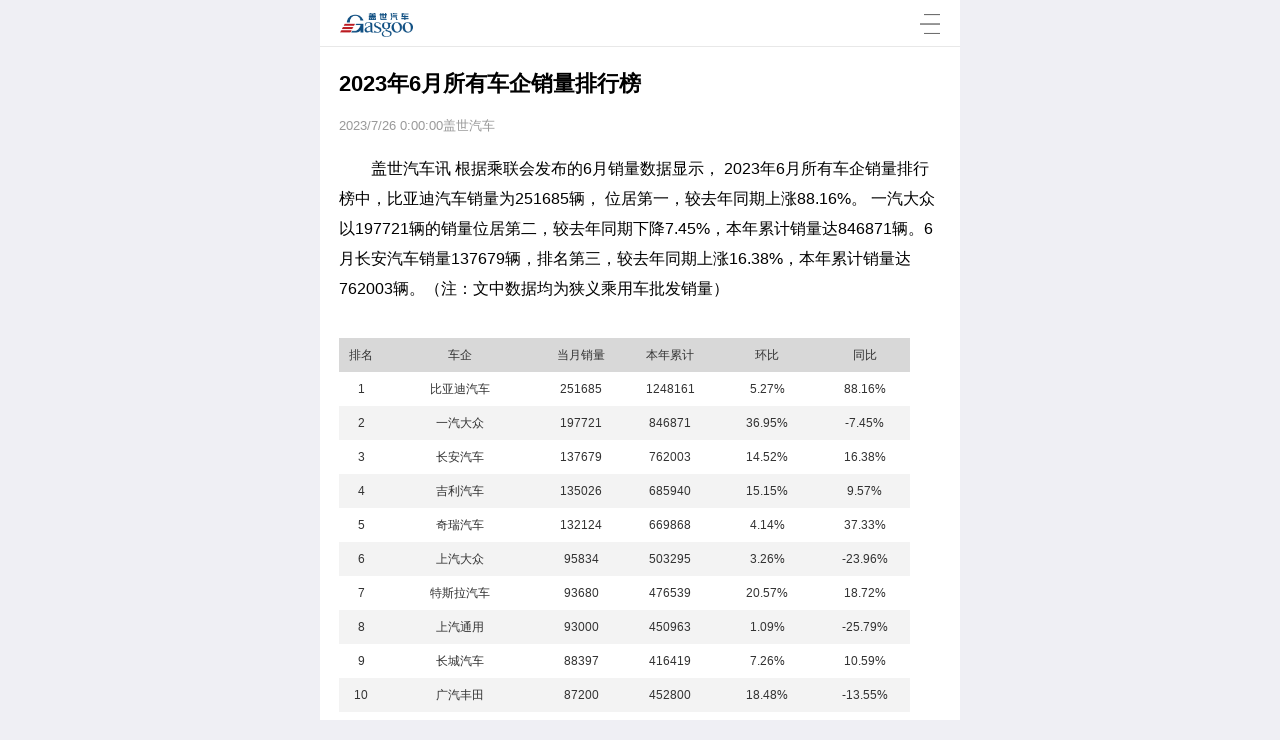

--- FILE ---
content_type: text/html; charset=utf-8
request_url: https://m.gasgoo.com/qcxl/article/71234.html
body_size: 44862
content:


<!DOCTYPE html>

<html xmlns="http://www.w3.org/1999/xhtml">
<head><meta http-equiv="Content-Type" content="text/html; charset=utf-8" />
    
    <script src="https://c2.gasgoo.com/m/Client/js/jquery-1.11.1.min.js?v=20170713"></script>
    <script type="text/javascript" src="https://c2.gasgoo.com/m/Client/js/jquery.json-2.3.min.js?v=20170713"></script>
    <script type="text/javascript" src="https://c2.gasgoo.com/m/Client/js/common.js?v=20171116"></script>
    <script type="text/javascript" src="https://c2.gasgoo.com/m/Client/js/js.cookie.js"></script>
    <script src="https://c2.gasgoo.com/m/news/js/jquery.cookie.js"></script>
    <script type="text/javascript" src="//res.wx.qq.com/open/js/jweixin-1.0.0.js"></script>

    <meta name="viewport" content="width=device-width, initial-scale=1,maximum-scale=1,user-scalable=no,viewport-fit=cover" /><meta name="apple-mobile-web-app-capable" content="yes" /><meta name="apple-mobile-web-app-status-bar-style" content="black" /><link rel="apple-touch-icon-precomposed" sizes="114x114" href="https://imagecn.gasgoo.com/common/114-114.png" /><link rel="apple-touch-icon-precomposed" sizes="57x57" href="https://imagecn.gasgoo.com/common/57-57.png" />


    <link href="https://c2.gasgoo.com/m/news/css/common2023091901.css?v=20200514" rel="stylesheet" type="text/css" />
    <link href="https://c2.gasgoo.com/m/news/css/commonnew20230919.css" rel="stylesheet" type="text/css" />
    <link href="https://c2.gasgoo.com/m/news/css/newArticle20201117.css?v=20201117" rel="stylesheet" type="text/css" />

    <link rel="stylesheet" href="https://c2.gasgoo.com/m/news/js/owl.carousel/assets/owl.carousel.min.css?v=20200114" />
    <link rel="stylesheet" href="https://c2.gasgoo.com/m/news/js/owl.carousel/assets/owl.theme.default.min.css?v=20200114" />
    <script src="https://c2.gasgoo.com/m/news/js/masterpg20230919.js?v=20230919"></script>
    <style type="text/css">
        .detailInfo iframe {
            width: 100% !important;
            overflow: hidden !important;
            scrolling: no !important;
        }
    </style>
    
    <title>2023年6月所有车企销量排行榜-盖世汽车</title>
    <meta name="KeyWords" content="2023年6月所有车企销量,6月所有车企销量排行,所有车企销量排行榜" />
    <meta name="Description" content="盖世汽车-汽车销量为您提供:2023年6月所有车企销量,6月所有车企销量排行,所有车企销量排行榜等,更多2023年6月所有车企销量排行榜尽在盖世汽车销量平台。" />
    <link href="https://c2.gasgoo.com/m/Client/css/volume.css?v=2020030501" rel="stylesheet" />
    <script type="text/javascript" src="https://c2.gasgoo.com/m/news/js/weixin_share20211101.js?v=2018052411"></script>
    <script>
	  var pageName = "";
        /*WAP端微信分享*/
        var shareParams = {
            title: '2023年6月所有车企销量排行榜-盖世汽车',
            desc: '盖世汽车-汽车销量为您提供:2023年6月所有车企销量,6月所有车企销量排行,所...',
            //分享时显示的Logo，必填项.每次只能改引号内的部分，或者使用全路径替换imgUrl：后的所有内容
            imgUrl: 'http://c2.gasgoo.com/auto/images/weixin_share_default_logo.jpg'
        };
        WeixinShare(shareParams);
      
    </script>


    <script type="text/javascript">
        areaConfig = '[{"classid":"1","focusid":"100001","topid":"100005","advid":"100036","comadvid":"100038","advidx":"2","hotid":"100044"},{"classid":"2","focusid":"100002","topid":"100006","advid":null,"comadvid":"100039","advidx":"6","hotid":null},{"classid":"21","focusid":null,"topid":null,"advid":null,"comadvid":null,"advidx":null,"hotid":null},{"classid":"22","focusid":null,"topid":null,"advid":null,"comadvid":null,"advidx":null,"hotid":null},{"classid":"23","focusid":null,"topid":null,"advid":null,"comadvid":null,"advidx":null,"hotid":null},{"classid":"24","focusid":null,"topid":null,"advid":null,"comadvid":null,"advidx":null,"hotid":null},{"classid":"25","focusid":null,"topid":null,"advid":null,"comadvid":null,"advidx":null,"hotid":null},{"classid":"26","focusid":"100017","topid":"100018","advid":null,"comadvid":null,"advidx":null,"hotid":null},{"classid":"27","focusid":null,"topid":null,"advid":null,"comadvid":null,"advidx":null,"hotid":null},{"classid":"28","focusid":"100059","topid":"100060","advid":null,"comadvid":null,"advidx":null,"hotid":null},{"classid":"29","focusid":null,"topid":null,"advid":null,"comadvid":null,"advidx":null,"hotid":null},{"classid":"30","focusid":null,"topid":null,"advid":null,"comadvid":null,"advidx":null,"hotid":null},{"classid":"31","focusid":null,"topid":null,"advid":null,"comadvid":null,"advidx":null,"hotid":null},{"classid":"32","focusid":null,"topid":null,"advid":null,"comadvid":null,"advidx":null,"hotid":null},{"classid":"33","focusid":null,"topid":null,"advid":null,"comadvid":null,"advidx":null,"hotid":null},{"classid":"6","focusid":"","topid":"","advid":null,"comadvid":"","advidx":"","hotid":null}]';
        areaObj = $.parseJSON(areaConfig);
        recommendClass = '[{"key":"热门","value":"b1"},{"key":"推广","value":"b3"},{"key":"置顶","value":"b2"}]';
        recommendClassObj = $.parseJSON(recommendClass);
        wapsys = "AUTONEWS";
        apppath = "https://m.gasgoo.com";
        classlist = "0";
        currcls = "";
        imageCNHost = "https://imagecn.gasgoo.com";
    
    </script>
    <script type="text/javascript">
        var Request = GetRequest();
        var system = Request['system'], para = Request['para'], channel = Request['channel'];
        if (system != undefined && para != undefined && channel != undefined) {
            $.cookie('GASGOO_SALES_VISIT_SOURCE', system + "|" + para + "|" + channel, {
                expires: 365,
                path: '/',
                domain: ''
            });
        }
        function GetRequest() {
            var url = location.search; //获取url中"?"符后的字串
            var theRequest = new Object();
            if (url.indexOf("?") != -1) {
                var str = url.substr(1);
                strs = str.split("&");
                for (var i = 0; i < strs.length; i++) {
                    theRequest[strs[i].split("=")[0]] = unescape(strs[i].split("=")[1]);
                }
            }
            return theRequest;
        }
   
    </script>
<title>
	2023年6月所有车企销量排行榜-盖世汽车
</title></head>
<body>

    <form method="post" action="./71234.html?ArticleId=71234" id="form1">
<div class="aspNetHidden">
<input type="hidden" name="__VIEWSTATE" id="__VIEWSTATE" value="/wEPDwUKLTc2OTYzMjY5M2Rktt096ZtNwH43HDFyLK0i9hqZoTQfTcFeaneqzRHDyB0=" />
</div>

<div class="aspNetHidden">

	<input type="hidden" name="__VIEWSTATEGENERATOR" id="__VIEWSTATEGENERATOR" value="0E9A8FB5" />
</div>
        <a name="hdb1"></a>
        <div id="divBody">
            <div>
                <div class="searchApp" style="display: none;">
                    <div class="inp fl" style="margin-left: 2%;">
                        <div class="ui-input-text ui-body-inherit ui-corner-all ui-shadow-inset">
                            <div class="ui-input-text ui-body-inherit ui-corner-all ui-shadow-inset">
                                <input id="txtKeyword" type="text" placeholder="请输入搜索的关键字">
                            </div>
                        </div>
                        <a href="javascript:void(0);" id="aSearch" onclick="Search();" class="ui-link"></a>
                    </div>
                    <div class="fr" style="margin-right: 5%; margin-top: 10px;">
                        <a href="javascript:void(0);" class="ui-link closeSearch">
                            <img src="https://c2.gasgoo.com/m/news/images/gb.gif" width="15" height="15"></a>
                    </div>
                    <div class="clear"></div>
                </div>
                


                <header>
                    <nav>
                        <div class="logo_g">
                            <div>
                                <img src="https://c2.gasgoo.com/m/news/images/logo_new.png" alt="盖世汽车"/>
                            </div>
                        </div>
                        <div class="h2nav">
                        </div>
                        <div class="nav ">
                            <a class="searchArt ui-link" href="javascript:void(0);">
                                <img src="https://c2.gasgoo.com/m/news/images/nav_new.png?v=20180130"></a>
                        </div>
                        <div class="sousou ">
                            
                        </div>
                        <div class="personalMY">
                           
                        </div>
                    </nav>
                </header>
                
                <!--nav导航弹出层start-->
                <div class="Popuplayer" id="NavigationNew" style="display: none">
                    <div class="layertop">
                        <div class="logotop fl">
                            <img src="https://c2.gasgoo.com/m/news/images/logo_new.png" />
                        </div>
                        <div class="XXtop fr">
                            <a href="javascript:void(0);">
                                <img src="https://c2.gasgoo.com/m/news/images/xx.png" /></a>
                        </div>
                        <div class="SOutop fr sousou ">
                         
                        </div>
                    </div>
                    <div id="MenusNew">
                    </div>
                    <ul class="NAVtool">
                        <li class="A1"><a  href="https://m.gasgoo.com/News/AutoModelSalesCondition.aspx?system=m&para=sales&channel=m-navigation">销量工具</a></li>
                      
                         <li class="A10"><a  href="/qcxl">汽车销量</a></li>
                        <li class="A3"><a  href="https://i.gasgoo.com/activities/m/events">活动</a></li>
                        <li class="A7"><a  href="https://i.gasgoo.com/activities/m/events?type=exhibition">展会</a></li>
                        <li class="A4"><a  href="https://i.gasgoo.com/mobile/BBS">采供</a></li>
                        <li class="A5"><a  href="https://i.gasgoo.com/mobile/Supplier/Index.aspx">配套企业库</a></li>
                    </ul>
                    <div class="boabout"><a target="_blank" href="https://m.gasgoo.com/news/about/">关于盖世汽车</a></div>
                    <!--个人中心入口-->
                </div>
            </div>
            <!--nav导航弹出层end-->


            
    <div class="inner">
        <article>
            
                            <h1>2023年6月所有车企销量排行榜</h1>
                   
                    
        
            <p class="gas">
                2023/7/26 0:00:00盖世汽车
            </p>
            <div class="cont">
                <!--引言-->
                
                <p style="text-indent: 2em;">盖世汽车讯 根据乘联会发布的6月销量数据显示， 2023年6月所有车企销量排行榜中，比亚迪汽车销量为251685辆， 位居第一，较去年同期上涨88.16%。 一汽大众以197721辆的销量位居第二，较去年同期下降7.45%，本年累计销量达846871辆。6月长安汽车销量137679辆，排名第三，较去年同期上涨16.38%，本年累计销量达762003辆。（注：文中数据均为狭义乘用车批发销量）</p>
             
                
                <table width="95%" border="0" align="center" cellpadding="0" cellspacing="0" class="volumeData">
                    <tr bgcolor="#d8d8d8" align="center" height="34">
                        <td>排名</td>

                        
                        <td>车企</td>
                        
                        <td>当月销量</td>
                        <td>本年累计</td>
                        <td style="display:none">上月</td>
                        <td>环比</td>
                        <td style="display:none">去年同期</td>
                        <td>同比</td>
                    </tr>
                    
                    <tr align="center" height="34" bgcolor="">
                        <td>1</td>
                        
                        <td>比亚迪汽车</td>
                        
                        <td>251685</td>
                        <td>1248161</td>
                        <td style="display:none">239092</td>
                        <td>5.27%</td>
                        <td style="display:none">133762</td>
                        <td>88.16%</td>
                    </tr>
                    
                    <tr align="center" height="34" bgcolor="#f3f3f3">
                        <td>2</td>
                        
                        <td>一汽大众</td>
                        
                        <td>197721</td>
                        <td>846871</td>
                        <td style="display:none">144371</td>
                        <td>36.95%</td>
                        <td style="display:none">213634</td>
                        <td>-7.45%</td>
                    </tr>
                    
                    <tr align="center" height="34" bgcolor="">
                        <td>3</td>
                        
                        <td>长安汽车</td>
                        
                        <td>137679</td>
                        <td>762003</td>
                        <td style="display:none">120221</td>
                        <td>14.52%</td>
                        <td style="display:none">118301</td>
                        <td>16.38%</td>
                    </tr>
                    
                    <tr align="center" height="34" bgcolor="#f3f3f3">
                        <td>4</td>
                        
                        <td>吉利汽车</td>
                        
                        <td>135026</td>
                        <td>685940</td>
                        <td style="display:none">117258</td>
                        <td>15.15%</td>
                        <td style="display:none">123236</td>
                        <td>9.57%</td>
                    </tr>
                    
                    <tr align="center" height="34" bgcolor="">
                        <td>5</td>
                        
                        <td>奇瑞汽车</td>
                        
                        <td>132124</td>
                        <td>669868</td>
                        <td style="display:none">126866</td>
                        <td>4.14%</td>
                        <td style="display:none">96209</td>
                        <td>37.33%</td>
                    </tr>
                    
                    <tr align="center" height="34" bgcolor="#f3f3f3">
                        <td>6</td>
                        
                        <td>上汽大众</td>
                        
                        <td>95834</td>
                        <td>503295</td>
                        <td style="display:none">92808</td>
                        <td>3.26%</td>
                        <td style="display:none">126038</td>
                        <td>-23.96%</td>
                    </tr>
                    
                    <tr align="center" height="34" bgcolor="">
                        <td>7</td>
                        
                        <td>特斯拉汽车</td>
                        
                        <td>93680</td>
                        <td>476539</td>
                        <td style="display:none">77695</td>
                        <td>20.57%</td>
                        <td style="display:none">78906</td>
                        <td>18.72%</td>
                    </tr>
                    
                    <tr align="center" height="34" bgcolor="#f3f3f3">
                        <td>8</td>
                        
                        <td>上汽通用</td>
                        
                        <td>93000</td>
                        <td>450963</td>
                        <td style="display:none">92000</td>
                        <td>1.09%</td>
                        <td style="display:none">125320</td>
                        <td>-25.79%</td>
                    </tr>
                    
                    <tr align="center" height="34" bgcolor="">
                        <td>9</td>
                        
                        <td>长城汽车</td>
                        
                        <td>88397</td>
                        <td>416419</td>
                        <td style="display:none">82415</td>
                        <td>7.26%</td>
                        <td style="display:none">79935</td>
                        <td>10.59%</td>
                    </tr>
                    
                    <tr align="center" height="34" bgcolor="#f3f3f3">
                        <td>10</td>
                        
                        <td>广汽丰田</td>
                        
                        <td>87200</td>
                        <td>452800</td>
                        <td style="display:none">73600</td>
                        <td>18.48%</td>
                        <td style="display:none">100866</td>
                        <td>-13.55%</td>
                    </tr>
                    
                    <tr align="center" height="34" bgcolor="">
                        <td>11</td>
                        
                        <td>上汽乘用车</td>
                        
                        <td>74411</td>
                        <td>420093</td>
                        <td style="display:none">75197</td>
                        <td>-1.05%</td>
                        <td style="display:none">82603</td>
                        <td>-9.92%</td>
                    </tr>
                    
                    <tr align="center" height="34" bgcolor="#f3f3f3">
                        <td>12</td>
                        
                        <td>一汽丰田</td>
                        
                        <td>71909</td>
                        <td>358991</td>
                        <td style="display:none">67026</td>
                        <td>7.29%</td>
                        <td style="display:none">102039</td>
                        <td>-29.53%</td>
                    </tr>
                    
                    <tr align="center" height="34" bgcolor="">
                        <td>13</td>
                        
                        <td>东风日产</td>
                        
                        <td>69414</td>
                        <td>334421</td>
                        <td style="display:none">57332</td>
                        <td>21.07%</td>
                        <td style="display:none">89788</td>
                        <td>-22.69%</td>
                    </tr>
                    
                    <tr align="center" height="34" bgcolor="#f3f3f3">
                        <td>14</td>
                        
                        <td>上汽通用五菱</td>
                        
                        <td>61556</td>
                        <td>264636</td>
                        <td style="display:none">53897</td>
                        <td>14.21%</td>
                        <td style="display:none">84330</td>
                        <td>-27.01%</td>
                    </tr>
                    
                    <tr align="center" height="34" bgcolor="">
                        <td>15</td>
                        
                        <td>广汽本田</td>
                        
                        <td>59475</td>
                        <td>284381</td>
                        <td style="display:none">51393</td>
                        <td>15.73%</td>
                        <td style="display:none">73127</td>
                        <td>-18.67%</td>
                    </tr>
                    
                    <tr align="center" height="34" bgcolor="#f3f3f3">
                        <td>16</td>
                        
                        <td>北京奔驰</td>
                        
                        <td>57700</td>
                        <td>301212</td>
                        <td style="display:none">51306</td>
                        <td>12.46%</td>
                        <td style="display:none">57057</td>
                        <td>1.13%</td>
                    </tr>
                    
                    <tr align="center" height="34" bgcolor="">
                        <td>17</td>
                        
                        <td>华晨宝马</td>
                        
                        <td>56236</td>
                        <td>334101</td>
                        <td style="display:none">55443</td>
                        <td>1.43%</td>
                        <td style="display:none">62149</td>
                        <td>-9.51%</td>
                    </tr>
                    
                    <tr align="center" height="34" bgcolor="#f3f3f3">
                        <td>18</td>
                        
                        <td>广汽埃安新能源</td>
                        
                        <td>47198</td>
                        <td>225014</td>
                        <td style="display:none">47614</td>
                        <td>-0.87%</td>
                        <td style="display:none">25030</td>
                        <td>88.57%</td>
                    </tr>
                    
                    <tr align="center" height="34" bgcolor="">
                        <td>19</td>
                        
                        <td>东风本田</td>
                        
                        <td>43011</td>
                        <td>229290</td>
                        <td style="display:none">47853</td>
                        <td>-10.12%</td>
                        <td style="display:none">76744</td>
                        <td>-43.96%</td>
                    </tr>
                    
                    <tr align="center" height="34" bgcolor="#f3f3f3">
                        <td>20</td>
                        
                        <td>广汽乘用车</td>
                        
                        <td>41131</td>
                        <td>189739</td>
                        <td style="display:none">32807</td>
                        <td>25.37%</td>
                        <td style="display:none">32665</td>
                        <td>25.92%</td>
                    </tr>
                    
                    <tr align="center" height="34" bgcolor="">
                        <td>21</td>
                        
                        <td>理想汽车</td>
                        
                        <td>32575</td>
                        <td>139117</td>
                        <td style="display:none">28277</td>
                        <td>15.20%</td>
                        <td style="display:none">13024</td>
                        <td>150.12%</td>
                    </tr>
                    
                    <tr align="center" height="34" bgcolor="#f3f3f3">
                        <td>22</td>
                        
                        <td>一汽红旗</td>
                        
                        <td>32294</td>
                        <td>140527</td>
                        <td style="display:none">25201</td>
                        <td>28.15%</td>
                        <td style="display:none">21859</td>
                        <td>47.74%</td>
                    </tr>
                    
                    <tr align="center" height="34" bgcolor="">
                        <td>23</td>
                        
                        <td>北京现代</td>
                        
                        <td>24018</td>
                        <td>118327</td>
                        <td style="display:none">19262</td>
                        <td>24.69%</td>
                        <td style="display:none">18097</td>
                        <td>32.72%</td>
                    </tr>
                    
                    <tr align="center" height="34" bgcolor="#f3f3f3">
                        <td>24</td>
                        
                        <td>长安福特</td>
                        
                        <td>20335</td>
                        <td>100661</td>
                        <td style="display:none">17638</td>
                        <td>15.29%</td>
                        <td style="display:none">27170</td>
                        <td>-25.16%</td>
                    </tr>
                    
                    <tr align="center" height="34" bgcolor="">
                        <td>25</td>
                        
                        <td>江淮汽车</td>
                        
                        <td>16108</td>
                        <td>105663</td>
                        <td style="display:none">21086</td>
                        <td>-23.61%</td>
                        <td style="display:none">14390</td>
                        <td>11.94%</td>
                    </tr>
                    
                    <tr align="center" height="34" bgcolor="#f3f3f3">
                        <td>26</td>
                        
                        <td>江苏悦达起亚</td>
                        
                        <td>15844</td>
                        <td>63857</td>
                        <td style="display:none">9613</td>
                        <td>64.82%</td>
                        <td style="display:none">12641</td>
                        <td>25.34%</td>
                    </tr>
                    
                    <tr align="center" height="34" bgcolor="">
                        <td>27</td>
                        
                        <td>吉利沃尔沃</td>
                        
                        <td>13820</td>
                        <td>60801</td>
                        <td style="display:none">11776</td>
                        <td>17.36%</td>
                        <td style="display:none">11942</td>
                        <td>15.73%</td>
                    </tr>
                    
                    <tr align="center" height="34" bgcolor="#f3f3f3">
                        <td>28</td>
                        
                        <td>一汽奔腾</td>
                        
                        <td>13296</td>
                        <td>54637</td>
                        <td style="display:none">9678</td>
                        <td>37.38%</td>
                        <td style="display:none">5726</td>
                        <td>132.20%</td>
                    </tr>
                    
                    <tr align="center" height="34" bgcolor="">
                        <td>29</td>
                        
                        <td>零跑汽车</td>
                        
                        <td>13209</td>
                        <td>44502</td>
                        <td style="display:none">12058</td>
                        <td>9.55%</td>
                        <td style="display:none">11259</td>
                        <td>17.32%</td>
                    </tr>
                    
                    <tr align="center" height="34" bgcolor="#f3f3f3">
                        <td>30</td>
                        
                        <td>东风乘用车</td>
                        
                        <td>12665</td>
                        <td>63364</td>
                        <td style="display:none">12242</td>
                        <td>3.46%</td>
                        <td style="display:none">17866</td>
                        <td>-29.11%</td>
                    </tr>
                    
                    <tr align="center" height="34" bgcolor="">
                        <td>31</td>
                        
                        <td>合众汽车</td>
                        
                        <td>12132</td>
                        <td>62417</td>
                        <td style="display:none">13029</td>
                        <td>-6.88%</td>
                        <td style="display:none">13157</td>
                        <td>-7.79%</td>
                    </tr>
                    
                    <tr align="center" height="34" bgcolor="#f3f3f3">
                        <td>32</td>
                        
                        <td>江铃汽车</td>
                        
                        <td>10788</td>
                        <td>43391</td>
                        <td style="display:none">7893</td>
                        <td>36.68%</td>
                        <td style="display:none">6848</td>
                        <td>57.54%</td>
                    </tr>
                    
                    <tr align="center" height="34" bgcolor="">
                        <td>33</td>
                        
                        <td>蔚来汽车</td>
                        
                        <td>10707</td>
                        <td>54561</td>
                        <td style="display:none">6155</td>
                        <td>73.96%</td>
                        <td style="display:none">12961</td>
                        <td>-17.39%</td>
                    </tr>
                    
                    <tr align="center" height="34" bgcolor="#f3f3f3">
                        <td>34</td>
                        
                        <td>北汽新能源</td>
                        
                        <td>9295</td>
                        <td>26705</td>
                        <td style="display:none">2585</td>
                        <td>259.57%</td>
                        <td style="display:none">1518</td>
                        <td>512.32%</td>
                    </tr>
                    
                    <tr align="center" height="34" bgcolor="">
                        <td>35</td>
                        
                        <td>小鹏汽车</td>
                        
                        <td>8620</td>
                        <td>41435</td>
                        <td style="display:none">7506</td>
                        <td>14.84%</td>
                        <td style="display:none">15295</td>
                        <td>-43.64%</td>
                    </tr>
                    
                    <tr align="center" height="34" bgcolor="#f3f3f3">
                        <td>36</td>
                        
                        <td>易捷特</td>
                        
                        <td>8483</td>
                        <td>50666</td>
                        <td style="display:none">12108</td>
                        <td>-29.94%</td>
                        <td style="display:none">8176</td>
                        <td>3.75%</td>
                    </tr>
                    
                    <tr align="center" height="34" bgcolor="">
                        <td>37</td>
                        
                        <td>东风柳汽</td>
                        
                        <td>8008</td>
                        <td>39483</td>
                        <td style="display:none">6023</td>
                        <td>32.96%</td>
                        <td style="display:none">10631</td>
                        <td>-24.67%</td>
                    </tr>
                    
                    <tr align="center" height="34" bgcolor="#f3f3f3">
                        <td>38</td>
                        
                        <td>神龙汽车</td>
                        
                        <td>7657</td>
                        <td>44217</td>
                        <td style="display:none">8004</td>
                        <td>-4.34%</td>
                        <td style="display:none">8531</td>
                        <td>-10.24%</td>
                    </tr>
                    
                    <tr align="center" height="34" bgcolor="">
                        <td>39</td>
                        
                        <td>长安马自达</td>
                        
                        <td>6639</td>
                        <td>24751</td>
                        <td style="display:none">4479</td>
                        <td>48.23%</td>
                        <td style="display:none">9688</td>
                        <td>-31.47%</td>
                    </tr>
                    
                    <tr align="center" height="34" bgcolor="#f3f3f3">
                        <td>40</td>
                        
                        <td>上汽大通</td>
                        
                        <td>6345</td>
                        <td>25858</td>
                        <td style="display:none">4170</td>
                        <td>52.16%</td>
                        <td style="display:none">5281</td>
                        <td>20.15%</td>
                    </tr>
                    
                    <tr align="center" height="34" bgcolor="">
                        <td>41</td>
                        
                        <td>智马达汽车</td>
                        
                        <td>5950</td>
                        <td>35914</td>
                        <td style="display:none">7879</td>
                        <td>-24.48%</td>
                        <td style="display:none">0</td>
                        <td>0%</td>
                    </tr>
                    
                    <tr align="center" height="34" bgcolor="#f3f3f3">
                        <td>42</td>
                        
                        <td>赛力斯</td>
                        
                        <td>5567</td>
                        <td>25823</td>
                        <td style="display:none">5450</td>
                        <td>2.15%</td>
                        <td style="display:none">7056</td>
                        <td>-21.10%</td>
                    </tr>
                    
                    <tr align="center" height="34" bgcolor="">
                        <td>43</td>
                        
                        <td>凯翼汽车</td>
                        
                        <td>5059</td>
                        <td>24159</td>
                        <td style="display:none">4436</td>
                        <td>14.04%</td>
                        <td style="display:none">2008</td>
                        <td>151.94%</td>
                    </tr>
                    
                    <tr align="center" height="34" bgcolor="#f3f3f3">
                        <td>44</td>
                        
                        <td>东风小康</td>
                        
                        <td>4993</td>
                        <td>23258</td>
                        <td style="display:none">3163</td>
                        <td>57.86%</td>
                        <td style="display:none">6861</td>
                        <td>-27.23%</td>
                    </tr>
                    
                    <tr align="center" height="34" bgcolor="">
                        <td>45</td>
                        
                        <td>奇瑞捷豹路虎</td>
                        
                        <td>4443</td>
                        <td>25766</td>
                        <td style="display:none">4214</td>
                        <td>5.43%</td>
                        <td style="display:none">4379</td>
                        <td>1.46%</td>
                    </tr>
                    
                    <tr align="center" height="34" bgcolor="#f3f3f3">
                        <td>46</td>
                        
                        <td>睿蓝汽车</td>
                        
                        <td>4136</td>
                        <td>14088</td>
                        <td style="display:none">3958</td>
                        <td>4.50%</td>
                        <td style="display:none">3626</td>
                        <td>14.07%</td>
                    </tr>
                    
                    <tr align="center" height="34" bgcolor="">
                        <td>47</td>
                        
                        <td>福建奔驰</td>
                        
                        <td>3276</td>
                        <td>15357</td>
                        <td style="display:none">2097</td>
                        <td>56.22%</td>
                        <td style="display:none">2979</td>
                        <td>9.97%</td>
                    </tr>
                    
                    <tr align="center" height="34" bgcolor="#f3f3f3">
                        <td>48</td>
                        
                        <td>北汽越野</td>
                        
                        <td>2913</td>
                        <td>17083</td>
                        <td style="display:none">5897</td>
                        <td>-50.60%</td>
                        <td style="display:none">2079</td>
                        <td>40.12%</td>
                    </tr>
                    
                    <tr align="center" height="34" bgcolor="">
                        <td>49</td>
                        
                        <td>北京制造</td>
                        
                        <td>2857</td>
                        <td>5220</td>
                        <td style="display:none">711</td>
                        <td>301.83%</td>
                        <td style="display:none">0</td>
                        <td>0%</td>
                    </tr>
                    
                    <tr align="center" height="34" bgcolor="#f3f3f3">
                        <td>50</td>
                        
                        <td>一汽轿车</td>
                        
                        <td>2742</td>
                        <td>3147</td>
                        <td style="display:none">108</td>
                        <td>2438.89%</td>
                        <td style="display:none">0</td>
                        <td>0%</td>
                    </tr>
                    
                </table>
                
             <p>
                    
                    <a href="https://m.gasgoo.com/News/AutoModelSalesRankCondition.aspx" class="query" style="color: #007bcd" rel="nofollow">查询所有车企销量详情数据-销量数据库查询</a>
                    
                </p>
                
                 <p style="text-indent: 2em;">想要了解更多汽车销量数据，汽车产量数据，2023年6月所有车企销量排行榜数据对比与查询等，欢迎使用<a style="color: #007bcd;" href="https://m.gasgoo.com/News/AutoModelSalesRankCondition.aspx" rel="nofollow">盖世汽车产销量库查询数据。</a></p>

                    

            </div>

               


        </article>
          
        <section class="content headline" style="border: none;display:none">
            <div class="title"><span>今日头条</span></div>
        
            
                
           
        
        </section>
        
<section class="content headline" style="border: none;">
    <div class="title"><span>最新销量</span></div>
    <ul class="LatestSales">
        
        <li><a href="https://m.gasgoo.com/news/70443419.html">销量狂飙仍“失血”，北汽蓝谷离盈利只差规模？</a></li>
        
        <li><a href="https://m.gasgoo.com/news/70443387.html">保时捷2025年全球销量同比下滑10%</a></li>
        
        <li><a href="https://m.gasgoo.com/news/70443374.html">【国际快讯】保时捷2025年全球销量同比下滑10%  ；加拿大取消中国电动车100%附加税，增加4.9万辆配额</a></li>
        
        <li><a href="https://m.gasgoo.com/news/70443358.html">保时捷2025年欧洲市场插电车型销量首次超过燃油车</a></li>
        
        <li><a href="https://m.gasgoo.com/news/70443344.html">因销量持续低迷，本田雅阁将在越南停售 ？</a></li>
        
        <li><a href="https://m.gasgoo.com/news/70443322.html">美国新车市场两极分化：豪华车销量攀升 中低端市场疲软</a></li>
        
        <li><a href="https://m.gasgoo.com/news/70443087.html">奔驰高端豪华车在印度市场销量强劲</a></li>
        
        <li><a href="https://m.gasgoo.com/news/70443057.html">【国际快讯】传福特与比亚迪洽谈混动汽车电池供应合作；中国车企2025年全球销量超越日本车企​；奔驰高端车型印度销量强劲</a></li>
        
    </ul>
</section>

            
        <section class="content headline" style="border: none;">
            <div class="title"><span>相关推荐</span></div>
            <ul class="recommendations">
                
                
                 
               <li><a href="https://m.gasgoo.com/qcxl/article/78601.html">2025年11月所有车企销量排行榜</a></li>
                  
                 
               <li><a href="https://m.gasgoo.com/qcxl/article/78600.html">2025年11月合资车企销量排行榜</a></li>
                  
                 
               <li><a href="https://m.gasgoo.com/qcxl/article/78599.html">2025年11月自主车企销量排行榜</a></li>
                  
                 
               <li><a href="https://m.gasgoo.com/qcxl/article/78340.html">2025年10月所有车企销量排行榜</a></li>
                  
                 
               <li><a href="https://m.gasgoo.com/qcxl/article/78339.html">2025年10月合资车企销量排行榜</a></li>
                  
                 
               <li><a href="https://m.gasgoo.com/qcxl/article/78338.html">2025年10月自主车企销量排行榜</a></li>
                  
            </ul>
        </section>

           
        <div class="button show"><a href="https://m.gasgoo.com/qcxl/article/71235.html">点击阅读下一篇</a></div>
        <input type="hidden" id="articleID" value="70022572" />
    </div>

            <footer>
                <div class="logoFooter">
                    <p>盖世汽车 版权所有2016</p>
                </div>
            </footer>

        </div>
        
        



    </form>

    <!-- Baidu -->
    <script>
        var _hmt = _hmt || [];
        (function () {

            var hm = document.createElement("script");
            hm.src = "//hm.baidu.com/hm.js?ab9ed18bd1445b0765da4277a17996df";
            var s = document.getElementsByTagName("script")[0];
            s.parentNode.insertBefore(hm, s);
        })();

        $(function () {
            if ($(window).width() === 375 && $(window).height() === 667) {
                console.log($(window).height());
                document.getElementsByClassName("ui-page").style = "";
                $(".ui-page").attr("style", "min-height: ; ");
                $(".ui-page").css("minHeight", "0px");
                $(".ui-page").css("minHeight", "auto!important;");
                //$(".ui-page").css("padding-top","34px");
                console.log($(".ui-page").attr("style"));
            }

            })

    </script>
    <!-- Global site tag (gtag.js) - Google Analytics -->
    <script async src="https://www.googletagmanager.com/gtag/js?id=UA-183323637-1"></script>
    <script>
        window.dataLayer = window.dataLayer || [];
        function gtag() { dataLayer.push(arguments); }
        gtag('js', new Date());
        gtag('config', 'UA-183323637-1');
    </script>
</body>
</html>


--- FILE ---
content_type: text/css
request_url: https://c2.gasgoo.com/m/news/css/common2023091901.css?v=20200514
body_size: 9501
content:
/*定义全局*/
* {
    margin: 0;
    padding: 0;
    outline: 0;
    -webkit-tap-highlight-color: rgba(0,0,0,0);
}

html {
    -webkit-text-size-adjust: none;
    word-wrap: break-word;
}

body, input, button, textarea, select, option {
    font-size: normal 100%；;
}

body {
    width: 100%;
    font-family: "Microsoft YaHei", Helvetica, Arial, sans-serif;
    font-size: 20px;
    background: #efeff4;
    max-width: 640px;
    margin: 0 auto;
    min-width: 320px;
}

h1, h2, h3, h4, h5, h6 {
    font-size: 100%;
    font-weight: normal;
}

li {
    list-style: none;
}

input {
    font-family: "Microsoft YaHei", Helvetica, Arial, sans-serif;
}

a {
    text-decoration: none;
    color: #0c76b0;
}

.mb {
    margin-bottom: 1em;
}

.mt {
    margin-top: 1em;
}

.pb0 {
    padding-bottom: 0;
}

aside {
    padding: 0 0.5em;
}

hr {
    border: 1px solid #FFF;
}

.butRed {
    display: block;
    color: #fff;
    text-align: center;
    font-size: 0.7em;
    background: #C71012;
    border: 1px solid #910000;
    border-radius: 0.35em;
    box-shadow: 0 0.1em 0.2em 0.02em rgba(0,0,0,0.4);
    padding: 0.5em;
}

.butGray {
    display: block;
    color: #333;
    text-align: center;
    font-size: 0.7em;
    background: #f5f5f5;
    border: 1px solid #d2d2d2;
    border-radius: 0.35em;
    box-shadow: 0 0.1em 0.2em 0.02em rgba(0,0,60,0.2);
    padding: 0.5em;
}
/*test style*/




article {
    width: 100%;
    background-color: #fff;
}

    article .banner {
        width: 100%;
    }

        article .banner img {
            width: 100%;
            float: left;
        }

    article .bannerTitle {
        background: #f0f3f5;
        text-align: center;
        color: #1a1a1a;
        line-height: 2em;
        width: 100%;
        font-size: 0.7em;
        height: 2em;
        text-overflow: ellipsis;
        overflow: hidden;
        white-space: nowrap;
        word-wrap: normal;
    }

    article .option {
        width: 100%;
        text-align: center;
    }

        article .option a {
            width: 7px;
            height: 7px;
            background: #ddd;
            border-radius: 20px;
            margin-right: 0.2em;
            display: inline-block;
        }

            article .option a.pitch {
                background: #0ae;
            }

    article .cont p img {
        /*width:100%!important;*/ /*图片宽度小的话会拉伸*/
        height: auto !important;
        max-width: 100% !important;
        
    }

section.content {
    width: 93%;
    margin: 0 auto;
    margin-top: 0.5em;
}
    /*border-top:1px solid #e5e5e5;*/
    section.content a {
        color: #333;
    }

    section.content dl {
        border-bottom: 1px solid #f2f2f2;
        padding: 0.6em 0em;
        overflow: hidden;
        display: -webkit-box;
        display: -moz-box;
    }

        section.content dl dt {
            width: 33.33%;
            margin-right: 15px;
            overflow: hidden;
        }

        section.content dl dd {
            font-size: 16px;
            line-height: 26px;
            -webkit-box-flex: 1;
            -moz-box-flex: 1;
        }

            section.content dl dd p {
                font-size: 12px;
                margin-top: 4px;
                color: #7e7e7e;
            }

                section.content dl dd p b {
                    float: right;
                    color: #0ae;
                    font-weight: normal;
                }

            section.content dl dd div {
                height: 45px;
                overflow: hidden;
                line-height: 24px
            }

.bannerMiddle {
    width: 100%;
    margin-top: 0.5em;
}

.button {
    background-color: #fff;
    margin-bottom: 20px;
}

    .button a {
        display: block;
        color: #0ae;
        text-align: center;
        font-size: 0.7em;
        line-height: 3.2em;
    }

footer {
    padding: 5px 0px 15px;
}

    footer .logoFooter {
        margin: 0PX auto;
        text-align: center;
        font-size: 12px;
        color: #555555;
    }

        footer .logoFooter a {
            font-size: 12px;
            color: #0ae;
            padding-left: 20px;
        }

/*详细页*/
article h1 {
    font-weight: bold;
    font-size: 22px;
    padding: 1em 3% 0.5em;
    line-height: 30px;
    color: #000;
}

article p.gas {
    font-size: 0.65em;
    padding: 0.5em 3%;
    color: #999;
    padding-bottom: 1em;
    margin-bottom: 0.5em;
}

    /*article p.gas span {
        color: #0ae;
        padding-left: 0.5em;
    }*/
    article p.gas span.WRiter {
        background: url(../images/WRiter.png) no-repeat 0 1px;
        background-size: 1em;
        padding-left: 1.2em;
        padding-right: 1em;
    }

    article p.gas span.ds-thread-count {
        background: url(../images/dialogue.jpg) no-repeat 0 3px;
        background-size: 1em;
        padding-left: 1.2em;
        margin-left: 0.8em;
    }

article .cont {
    font-size: 16px;
    padding: 0em 3%;
    line-height: 30px;
}

    article .cont p {
        padding-bottom: 1.5em; /*text-indent:2em;*/
        color: #000;
    }

article section.comments {
    margin-top: 0.5em;
    padding-bottom: 1em;
}

    article section.comments dl.release {
        margin-top: 0.5em;
        display: -webkit-box;
        display: -moz-box;
    }

        article section.comments dl.release dt {
            margin-left: 0.7em;
            width: 2.5em;
            height: 2.5em;
            background: url(../images/portrait.png) no-repeat;
            background-size: 2.5em;
        }

        article section.comments dl.release dd {
            -webkit-box-flex: 1;
            -moz-box-flex: 1;
            border: 1px solid #e0e0e0;
            padding-bottom: 0.25em;
        }

            article section.comments dl.release dd textarea {
                height: 5em;
                width: 97%;
                border: none;
                border-bottom: 1px solid #e0e0e0;
                padding: 0.25em;
            }

            article section.comments dl.release dd a {
                width: 30%;
                border: 1px solid #0ae;
                display: block;
                float: right;
                line-height: 2em;
                color: #0ae;
                font-size: 0.7em;
                text-align: center;
                border-radius: 1em;
                margin-right: 0.5em;
            }

    article section.comments dl.message {
        display: -webkit-box;
        display: -moz-box;
        border-bottom: 1px solid #CCC;
        width: 95%;
        margin: 0.5em auto;
        padding-bottom: 0.5em;
    }

        article section.comments dl.message dt {
            margin-left: 0.7em;
            width: 2.5em;
            height: 2.5em;
            background: url(../images/portrait.png) no-repeat;
            background-size: 2.5em;
            margin-right: 0.5em;
        }

        article section.comments dl.message dd {
            -webkit-box-flex: 1;
            -moz-box-flex: 1;
            padding-bottom: 0.25em;
        }

            article section.comments dl.message dd p {
                font-size: 0.7em;
                color: #666;
                line-height: 2.5em;
            }

            article section.comments dl.message dd div {
                color: #000;
                font-size: 0.8em;
            }

            article section.comments dl.message dd span {
                color: #999;
                font-size: 0.6em;
                padding-top: 1em;
                display: block;
            }

                article section.comments dl.message dd span a {
                    float: right;
                    width: 30%;
                    border: 1px solid #ff604c;
                    color: #ff604c;
                    border-radius: 1em;
                    text-align: center;
                    line-height: 2em;
                    margin-right: 0.5em;
                }

article section .button {
    margin-top: 1em;
}

.pas {
    width: 95%;
    margin: 0 auto;
    font-size: 0.7em;
    line-height: 2em;
    padding-top: 0.5em;
}

    .pas span {
        color: #0ae;
    }

    .pas a {
        color: #0ae;
        padding: 0px 5px;
    }

.loading {
    text-align: center;
}

    .loading p {
        width: 4em;
        margin: 0 auto;
        background: url(../images/loading.gif) no-repeat 0px 0.5em;
        background-size: 1.8em;
        line-height: 2.5em;
        padding-left: 3em;
        font-size: 0.6em;
        color: #999;
        height: 3em;
    }

.bannerMiddle {
    width: 95%;
    margin-top: 0.5em;
    margin: 0 auto;
}

.read_list {
    margin-top: 0.3em;
}

    .read_list ul {
        width: 94%;
        overflow: hidden;
    }

    .read_list li {
        width: 100%;
        background: url(../images/dian.png) 0.7em center no-repeat;
        padding-left: 0.7em;
    }

        .read_list li p {
            font: normal 0.95em/1.6em "微软雅黑";
            color: #333333;
        }

        .read_list li a {
            font: normal 0.95em/1.6em "微软雅黑";
            margin-left: 0.5em;
            color: #333333;
        }

.read_listgg {
    width: 93%;
    margin: 0 auto;
}

    .read_listgg img {
        width: 100%;
        margin-top: 0.2em;
    }

article section.comments {
    width: 94%;
    font-size: 0.8em;
    padding: 0;
    line-height: 25px;
    position: relative;
    overflow: hidden;
}

    article section.comments .title {
        border-bottom: 1px solid #e0e0e0;
        margin-left: 0.7em;
        padding-bottom: 0.2em;
    }

        article section.comments .title span {
            border-bottom: 2px #f60 solid;
            height: auto;
            padding-bottom: 0.28em;
        }

/*.Backtop {
    width: 50px;
    height: 50px;
    overflow: hidden;
    position: fixed;
    z-index: 100;
    top: 82%;
    right: 1px;
    _position: absolute;
    _right: expression(eval(document.documentElement.scrollRight)+10);
    _top: expression(eval(document.documentElement.scrollTop));
}

    .Backtop img {
        width: 100%;
    }*/

/*销量数据20160412*/
.record {
    background: #f3f3f3;
    border-top: 1px solid #CCC;
    padding-bottom: 1em;
}

    .record p {
        font-size: 0.8em;
        color: #333;
        padding: 0.8em 0.5em 0.5em;
        text-align: center;
    }

    .record section {
        background: #FFF;
        margin: 0em 0.25em;
        border: 1px solid #b9b9b9;
    }

    .record ul li {
        border: #e3e3e3 1px solid;
        margin: 0.3em 0.4em;
        border-radius: 0.15em;
        box-shadow: 1px 1px 1px #f4f4f4 inset;
    }

        .record ul li a {
            color: #333;
            font-size: 0.7em;
            display: block;
            padding: 0.5em;
        }

        .record ul li h3 {
            width: 25%;
            float: left;
        }

        .record ul li a b {
            color: #333;
            font-weight: normal;
            padding-left: 1em;
        }

    .record .queryTitle {
        margin: 0em 0.4em 0.6em;
        background: #0099ff;
        display: block;
        text-align: center;
        color: #FFF;
        border-radius: 0.2em;
        height: 2.3em;
        line-height: 2.3em;
        font-size: 0.8em;
    }

.dataTu {
    background: #FFF;
}

    .dataTu div {
        padding: 0.5em;
    }
/*浮动*/
.transparent {
    background-color: rgba(0, 0, 0, 0.75);
    filter: alpha(opacity=40);
    width: 100%;
    height: 100%;
    position: fixed;
    z-index: 3001;
    left: 0;
    top: 0;
}

.optional {
    background: #fff;
    position: fixed;
    bottom: 0em;
    width: 100%;
}

    .optional div {
        padding: 0.2em 0em 0.3em;
        padding: 0.7em;
        font-size: 0.8em;
    }

        .optional div a {
            color: #09F;
        }

            .optional div a.cancel {
                float: right;
            }

    .optional ul {
        padding: 0.7em;
        font-size: 0.7em;
        height: 17em;
        overflow-y: scroll;
    }

        .optional ul li a {
            height: 2.5em;
            line-height: 2.5em;
            color: #333;
            display: block;
        }

            .optional ul li a span {
                float: right;
                width: 0.7em;
                height: 0.7em;
                border-radius: 0.5em;
                margin-top: 0.5em;
            }

                .optional ul li a span.opti {
                    background: #F90;
                    float: right;
                }

    /*时间*/
    .optional .time {
        padding: 0.5em 0em 1.5em;
    }

.time .year {
    border-bottom: 1px solid #eee;
    overflow: hidden;
    padding: 1em 0.4em;
}

    .time .year dt {
        width: 23%;
        float: left;
        padding-top: 0.5em;
    }

        .time .year dt a {
            color: #000;
        }

        .time .year dt span {
            width: 1em;
            height: 1em;
            border: 1px solid #999;
            border-radius: 0.8em;
            display: inline-block;
            margin-right: 0.3em;
        }

            .time .year dt span.selected {
                background: #f69600;
                border: 1px solid #f69600;
            }
    /*.time .year dd{ width:77%;float:left;}
.time .year dd p{border:1px solid #999; border-bottom:none; border-radius:0.2em; width:43.5%; float:left; text-align:center;}
.time .year dd p select{ width:76%; border:none; height:35px; line-height:35px; border-right:1px solid #999; margin-right:2px;-webkit-appearance:none;appearance:none;border-radius:0em;}
.time .year dd p span{ border-bottom:1px solid #999; display:block; color:#666;}*/
    .time .year dd {
        width: 100%;
        float: left;
    }

        .time .year dd p {
            border-radius: 0.2em;
            width: 44%;
            float: left;
            text-align: center;
        }

            .time .year dd p select {
                width: 38%;
                height: 35px;
                line-height: 35px;
                -webkit-appearance: none;
                appearance: none;
                border-radius: 0em;
                border: 1px solid #ccc;
                padding-left: 0.2em;
            }

            .time .year dd p span {
                color: #666;
            }

            .time .year dd p.z {
                width: 10%;
                float: left;
                border: none;
                height: 25px;
                line-height: 25px;
            }

.optional .time .prohibit dt span {
    border: 1px solid #e9e9e9;
    color: #e9e9e9;
}

.optional .time .prohibit dt a {
    color: #e9e9e9;
}

.optional .time .prohibit dd p {
    border: 1px solid #e9e9e9;
    border-bottom: none;
}

    .optional .time .prohibit dd p select {
        border-right: 1px solid #e9e9e9;
        color: #CCC;
    }

    .optional .time .prohibit dd p span {
        border-bottom: 1px solid #e9e9e9;
        color: #CCC;
    }

    .optional .time .prohibit dd p.z {
        border: none;
        color: #CCC;
    }

.open {
    font-size: 0.7em;
    text-align: right;
    display: block;
    color: #666;
    padding: 0 0.8em;
    padding-bottom: 1em;
}

    .open span {
        background: url(../images/open.gif) no-repeat right 3px;
        background-size: 0.8em;
        display: inline-block;
        width: 2em;
        height: 1em;
        margin-right: 0.5em;
    }

        .open span.upward {
            background: url(../images/upward.gif) no-repeat right 3px;
            background-size: 0.8em;
            display: inline-block;
            width: 2em;
            height: 1em;
            margin-right: 0.5em;
        }



/*关注微信*/
/*修改2(添加微信版块)*/
.clear {
    clear: both;
    height: 0;
    overflow: hidden;
    font-size: 0px;
    line-height: 0;
}

.fl {
    float: left;
    display: inline;
}

.fr {
    float: right;
    display: inline;
}

.WeChat {
    margin-top: 10px;
}

    .WeChat li {
        padding: 0px 0.55em;
        border-top: #dddddd 1px solid;
    }

        .WeChat li .WeChat_img {
            width: 27%;
            border-right: #e2e2e2 1px solid;
            padding-right: 0.55em;
            padding-top: 8px;
            padding-bottom: 4px;
        }

            .WeChat li .WeChat_img img {
                width: 100%;
                border: #e5e5e5 1px solid;
            }

        .WeChat li .WeChat_p {
            font: normal 14px/20px "微软雅黑";
            color: #333333;
            margin-top: 6.8%;
            margin-left: 0.55em;
        }

            .WeChat li .WeChat_p .p1 {
                color: #a3a3a3;
            }

            .WeChat li .WeChat_p .p2 {
                color: #333333;
            }

    .WeChat .li1 {
        border-top: #dddddd 1px solid;
        border-bottom: #dddddd 1px solid;
    }

/*二维码浮动层*/
.Floatlayer {
    background: url(../images/bgc.png) repeat;
    width: 100%;
    height: 100%;
    position: fixed;
    z-index: 200;
    top: 0px;
}

.Floatlayer_gb {
    width: 28px;
    height: 28px;
    float: right;
    margin-right: 10px;
    margin-top: 10px;
}

    .Floatlayer_gb img {
        width: 28px;
        height: 28px;
    }

.Floatlayer_ewm {
    width: 258px;
    ;
    margin: 0px auto;
    background: #FFF;
    height: 258px;
    border-radius: 0.35em;
    margin-top: 160px;
    clear: both;
}

    .Floatlayer_ewm img {
        width: 223px;
        height: 223px;
        text-align: center;
        margin-top: 17px;
        margin-left: 17px;
    }

section.content .wb_cont {
    border-bottom: 1px solid #e5e5e5;
    padding: 0.5em 0em;
    overflow: hidden;
    font-size: 0.8em;
}

    section.content .wb_cont h2 {
        -webkit-box-flex: 1;
        -moz-box-flex: 1;
        height: 45px;
        overflow: hidden;
        line-height: 24px
    }

.noBorderBottom {
    border-bottom: none !important;
}

/*新增加样式*/
section.content .wb_contimg {
    margin-top: 7px;
}

    section.content .wb_contimg img {
        width: 32.5%;
    }

        section.content .wb_contimg img.li1 {
            margin-left: 1%;
        }

section.content .wb_contimg01 {
    width: 100%;
    margin-top: 7px;
}

section.content .wb_cont h2 span {
    border: #f44e34 1.5px solid;
    padding: 1px 4px;
    font-size: 0.7em;
    border-radius: 4px;
    margin-right: 5px;
    color: #f44e34;
    font-weight: bold;
}

section.content dl dd {
    padding-left: 10px;
    font-size: 0.8em;
    -webkit-box-flex: 1;
    -moz-box-flex: 1;
}
/*section.content dl dd span{ border:#f44e34 1.5px solid; padding:1px 4px; font-size:0.7em; border-radius:4px; margin-right:5px; color:#f44e34; font-weight:bold;}*/
section.content .wb_cont p {
    font-size: 0.7em;
    margin-top: 1.2em;
    color: #999;
}

section.topContent {
    width: 95%;
    margin: 0 auto;
    margin-top: 0.5em;
    border-top: 1px solid #e5e5e5;
}

    section.topContent a {
        color: #333;
    }

    section.topContent dl {
        border-bottom: 1px solid #f2f2f2;
        padding: 0.5em 0em;
        overflow: hidden;
        display: -webkit-box;
        display: -moz-box;
    }

        section.topContent dl dt {
            width: 94px;
            height: 64px;
            overflow: hidden;
        }

        section.topContent dl dd {
            padding-left: 10px;
            font-size: 0.8em;
            -webkit-box-flex: 1;
            -moz-box-flex: 1;
        }

            section.topContent dl dd p {
                font-size: 0.7em;
                margin-top: 0.5em;
                color: #999;
            }

                section.topContent dl dd p b {
                    float: right;
                    color: #0ae;
                    font-weight: normal;
                }

            section.topContent dl dd div {
                height: 45px;
                overflow: hidden;
            }

    section.topContent .wb_cont {
        border-bottom: 1px solid #e5e5e5;
        padding: 0.5em 0em;
        overflow: hidden;
        font-size: 0.8em;
    }

        section.topContent .wb_cont h2 {
            -webkit-box-flex: 1;
            -moz-box-flex: 1;
            height: 45px;
            overflow: hidden;
        }

        section.topContent .wb_cont p {
            font-size: 0.7em;
            margin-top: 0.4em;
            color: #999;
        }

    /*新增加样式*/
    section.topContent .wb_contimg {
        margin-top: 7px;
    }

        section.topContent .wb_contimg img {
            width: 32.5%;
        }

            section.topContent .wb_contimg img.li1 {
                margin-left: 1%;
            }

    section.topContent .wb_contimg01 {
        width: 100%;
        margin-top: 7px;
    }

    section.topContent .wb_cont h2 span {
        border: #f44e34 1.5px solid;
        padding: 1px 4px;
        font-size: 0.7em;
        border-radius: 4px;
        margin-right: 5px;
        color: #f44e34;
        font-weight: bold;
    }

    section.topContent dl dd {
        padding-left: 10px;
        font-size: 0.8em;
        -webkit-box-flex: 1;
        -moz-box-flex: 1;
    }
/*section.topContent dl dd span{ border:#f44e34 1px solid; padding:0.5px 4px; font-size:0.7em; border-radius:4px; margin-right:5px; color:#f44e34; font-weight:bold;}*/
/*内容页相关推荐*/
article section.content .title {
    /*    border-bottom: 1px solid #e0e0e0;
    padding-bottom: 0.2em;
    font-size: 16px;*/
}

    article section.content .title span {
        font-size: 16px;
        font-weight: bold;
        margin-bottom: 10px;
        margin-top: 10px;
    }

section.topContent .wb_cont p {
    line-height: 15px;
    margin-top: 0.5em;
    color: #999;
}
    /*section.topContent .wb_cont p*/
    section.topContent .wb_cont p .b1 {
        font-size: 10px;
        line-height: 15px;
        float: left;
        color: #fff;
        font-weight: normal;
        background-color: #f44e34;
        padding: 0px 3px;
        margin-right: 4px;
        letter-spacing: -0.5px;
    }

    section.topContent .wb_cont p .b2 {
        font-size: 10px;
        line-height: 15px;
        float: left;
        color: #fff;
        font-weight: normal;
        background-color: #0ae;
        padding: 0px 3px;
        margin-right: 4px;
        letter-spacing: -0.5px;
    }

    section.topContent .wb_cont p .b3 {
        font-size: 10px;
        line-height: 15px;
        float: left;
        color: #fff;
        font-weight: normal;
        background-color: #acacac;
        padding: 0px 3px;
        margin-right: 4px;
        letter-spacing: -0.5px;
    }

section.topContent a p .b1 {
    font-size: 10px;
    line-height: 15px;
    float: left;
    color: #fff;
    font-weight: normal;
    background-color: #f44e34;
    padding: 0px 3px;
    margin-right: 4px;
    letter-spacing: -0.5px;
}

section.topContent a p .b2 {
    font-size: 10px;
    line-height: 15px;
    float: left;
    color: #fff;
    font-weight: normal;
    background-color: #0ae;
    padding: 0px 3px;
    margin-right: 4px;
    letter-spacing: -0.5px;
}

section.topContent a p .b3 {
    font-size: 10px;
    line-height: 15px;
    float: left;
    color: #fff;
    font-weight: normal;
    background-color: #acacac;
    padding: 0px 3px;
    margin-right: 4px;
    letter-spacing: -0.5px;
}

section p span.readsl {
    background: url(../images/readsl.png) no-repeat 15px 3px;
    background-size: 1.4em;
    padding-left: 35px !important;
    border: none !important;
    color: #999 !important;
    font-weight: normal !important;
    display: none;
}

.swiper-container {
    width: 72%;
    height: 40px;
    float: left;
    position: initial;
}

.swiper-slide {
    text-align: center;
    font-size: 18px;
    height: auto;
    /* Center slide text vertically */
    display: -webkit-box;
    display: -ms-flexbox;
    display: -webkit-flex;
    display: flex;
    -webkit-box-pack: center;
    -ms-flex-pack: center;
    -webkit-justify-content: center;
    justify-content: center;
    -webkit-box-align: center;
    -ms-flex-align: center;
    -webkit-align-items: center;
    align-items: center;
    /*width: 25% !important;*/
}

.swiper-button-next {
    background: url(../images/abb.gif) no-repeat 5px 16px;
    width: 32px;
    background-size: 0.9em;
    height: 40px;
    right: 33px;
    top: 44%;
    left: auto;
}

.tagList {
    width: 100%;
    overflow: hidden;
    margin-bottom: 0.5em;
}

    .tagList ul li {
        float: left;
        padding: 0em 0.8em;
        border-radius: 0.7em;
        font-size: 0.7em;
        margin: 0.3em;
        margin-left: 0em;
        background: #f3f3f3;
        color: #333;
    }

        .tagList ul li a {
            color: #0c76b0;
        }

/*.swiper-slide-active {
            color: #00aaee;
        }*/
/*文章广告*/
.DATAadd {
    margin: 0 auto;
}

    .DATAadd img {
        width: 100%;
        margin-top: 5px;
        margin-bottom: 5px;
    }



/*导航*/
.fl {
    float: left;
    display: inline;
}

.fr {
    float: right;
    display: inline;
}

header {
    background: #FFF;
    height: 46px;
    position: relative;
    width: 100%;
    border-bottom: #eaebeb 1px solid;
}

    header h1 {
        background: url(../images/logo.png) no-repeat 5px 10px;
        background-size: 4.5em;
        display: block;
        height: 48px;
        line-height: 120px;
        overflow: hidden;
    }

    header .return {
        float: right;
        width: 40px;
        height: 40px;
        background-size: 1em;
    }

    header .search {
        position: absolute;
        background: #d7d7d7;
        height: 47px;
        width: 100%;
        z-index: 4001;
    }

        header .search .inp {
            width: 80%;
            border-radius: 1em;
            border: 1px solid #00528b;
            height: 30px;
            font-size: 14px;
            padding-left: 10px;
            margin-top: 7px;
        }

            header .search .inp input {
                background: #d7d7d7;
                border: none;
                color: #00528b;
                width: 100%;
                line-height: 2.2em;
            }

            header .search .inp a {
                float: right;
                background: url(../images/search.png) no-repeat 5px 8px;
                background-size: 1em;
                width: 35px;
                height: 25px;
                display: inline-block;
            }

            header .search .inp div {
                width: 85%;
                display: inline-block;
            }

nav {
    position: relative;
    background: #ffffff;
    height: 46px;
    width: 100%;
    border-bottom: #e8e8e8 1px solid;
    text-align: center;
}

    nav .logo_g {
        position: absolute;
        left: 4%;
        width: 71px;
        height: 46px;
        top: 13px
    }

        nav .logo_g img {
            width: 73px;
            height: 24px;
        }

    nav ul {
        width: 76%;
        margin-left: 3%;
    }

        nav ul li {
            width: 25%;
            float: left;
            height: 26px;
            text-align: center; /*margin-bottom:7px;*/
            margin-top: 5px;
        }

            nav ul li a {
                font-size: 0.8em;
                color: #000;
                display: block;
                line-height: 26px;
            }

                nav ul li a.pitch {
                    color: #00aaee;
                    border-bottom: #00aaee 2.3px solid;
                    display: block;
                    width: 90%;
                }

    nav .sousou {
        position: absolute;
        top: 14px;
        right: 15%;
        height: 46px;
    }

        nav .sousou img {
            width: 20px;
            height: 20px;
        }

    nav .nav {
        position: absolute;
        top: 14px;
        right: 4%;
        height: 46px;
    }

        nav .nav img {
            width: 20px;
            height: 20px;
        }

    nav .personalMY {
        position: absolute;
        top: 14px;
        right: 26%;
        height: 46px;
    }

        nav .personalMY img {
            width: 20px;
            height: 20px;
        }

.h2nav {
    font-size: 19px;
    font-weight: bold;
    line-height: 46px;
    color: #262626;
}

/*导航弹出层*/
/*body{ position:relative;}*/
.BJlayer {
    background-color: rgba(0, 0, 0, 0.4);
    width: 100%;
    height: 100%;
    position: fixed;
    z-index: 3001;
    left: 0;
    top: 0;
}

.Popuplayer {
    background: #fff;
    width: 100%; /* min-height:1500px;*/
    overflow: hidden;
    position: absolute;
    top: 0px;
    z-index: 4000;
    max-width: 640px;
    margin: 0 auto;
    min-width: 320px;
}

    .Popuplayer .layertop {
        background-color: #fff;
        width: 100%;
        padding: 20px 4% 10px;
        box-sizing: border-box;
        zoom: 1;
    }

        .Popuplayer .layertop:after {
            clear: both;
            content: '.';
            display: block;
            width: 0;
            height: 0;
            visibility: hidden;
        }

        .Popuplayer .layertop .logotop {
            width: 80px;
            height: 26px;
        }

            .Popuplayer .layertop .logotop img {
                width: 100%;
            }

        .Popuplayer .layertop .XXtop {
            width: 20px;
            height: 20px;
            margin-top: 1px;
        }

            .Popuplayer .layertop .XXtop img {
                width: 100%;
            }

        .Popuplayer .layertop .SOutop {
            width: 22px;
            height: 22px;
            margin-right: 23px;
        }

            .Popuplayer .layertop .SOutop img {
                width: 100%;
            }

.ulNAV { /*border-bottom:#f5f6f7 1px solid;*/
    padding-left: 4%;
    padding-right: 4%;
    padding-bottom: 4px;
    padding-top: 6px;
    background-color: #fff;
    zoom: 1;
}

    .ulNAV:after {
        clear: both;
        content: '.';
        display: block;
        width: 0;
        height: 0;
        visibility: hidden;
    }

    .ulNAV li {
        width: 31.33333333%;
        margin-right: 1%;
        margin-left: 1%;
        box-sizing: border-box;
        margin-bottom: 6px;
        float: left;
    }

        .ulNAV li a {
            display: block;
            width: 100%;
            height: 38px;
            line-height: 38px;
            background-color: #eeeeee;
            font-size: 14px;
            color: #000;
            text-align: center; /*border-radius:3px;*/
            box-sizing: border-box;
        }

    .ulNAV .lititl a {
        background-color: #e0eeff;
    }

.NAVtool {
    background-color: #fff; /* border-top:#e7e7e7 1px solid;; border-bottom:#e7e7e7 1px solid;*/
    padding-left: 4%;
    padding-right: 4%;
    padding-bottom: 20px;
    margin-top: 6px;
}

    .NAVtool:after {
        clear: both;
        content: '.';
        display: block;
        width: 0;
        height: 0;
        visibility: hidden;
    }

    .NAVtool li {
        width: 25%;
        float: left;
        text-align: center;
        height: 82px;
        box-sizing: border-box;
    }

        .NAVtool li a {
            display: block;
            padding-top: 46px;
            color: #a9a9aa;
            font-size: 13px;
        }

    .NAVtool li {
        width: 33%;
        float: left;
        text-align: center;
        height: 82px;
        box-sizing: border-box;
        border-bottom: #ebebeb 1px solid;
        border-right: #ebebeb 1px solid;
    }

        .NAVtool li.A3, .NAVtool li.A5 {
            border-right: none;
        }
		.NAVtool li.A7, .NAVtool li.A4,.NAVtool li.A5 {
            border-bottom: none;
        }
        .NAVtool li.A1 a {
            background: url(../images/Navicon01.png) no-repeat center 15px;
            background-size: 1.5em;
        }

        .NAVtool li.A2 a {
            background: url(../images/Navicon02.png) no-repeat center 18px;
            background-size: 1.7em;
        }

        .NAVtool li.A3 a {
            background: url(../images/Navicon03.png) no-repeat center 17px;
            background-size: 1.7em;
        }

        .NAVtool li.A4 a {
            background: url(../images/Navicon04.png) no-repeat center 16px;
            background-size: 2.3em;
        }

        .NAVtool li.A5 a {
            background: url(../images/Navicon05.png) no-repeat center 14px;
            background-size: 1.7em;
        }

        .NAVtool li.A6 a {
            background: url(../images/Navicon06.png) no-repeat center 17px;
            background-size: 1.4em;
        }

        .NAVtool li.A7 a {
            background: url(../images/Exhibition.png) no-repeat center 17px;
            background-size: 1.6em;
        }

        .NAVtool li.A8 a {
            background: url(../images/Finance.png) no-repeat center 16px;
            background-size: 1.8em;
        }

        .NAVtool li.A9 a {
            background: url(../images/DAv.png) no-repeat center 14px;
            background-size: 1.7em;
        }
        .NAVtool li.A10 a {
            background: url(../images/icon-autosales.png) no-repeat center 14px;
            background-size: 1.7em;
        }
.NAVsearch {
    background-color: #d7d7d7;
    height: 47px;
    width: 100%;
    position: absolute;
    top: 8px;
}

    .NAVsearch .NAVinput {
        margin-left: 4%;
        width: 80%;
        height: 30px;
        border: #cacaca 1px solid;
        border-radius: 60px;
        background-color: #fff;
        margin-top: 7px;
        position: relative;
    }

        .NAVsearch .NAVinput input {
            height: 28px;
            border: none;
            width: 80%;
            border-radius: 60px;
            padding-left: 15px;
            font-size: 12px;
            line-height: 28px;
        }

        .NAVsearch .NAVinput a {
            background: url(../images/lookup_new.png) no-repeat 0 0;
            background-size: 16px;
            width: 16px;
            height: 16px;
            display: block;
            position: absolute;
            right: 11px;
            top: 8px;
        }

.NAVcloseSearch {
    margin-right: 4%;
    margin-top: 11px;
}

/*选择*/
.popupBG {
    background-color: rgba(0, 0, 0, 0.7);
    width: 100%;
    height: 100%;
    position: fixed;
    z-index: 4001;
    left: 0;
    top: 0;
}

.popup {
    width: 240px;
    position: absolute;
    top: 20%;
    left: 50%;
    -webkit-transform: translateX(-50%);
    padding: 5%;
    border-radius: 8px;
    background-color: #fff;
    z-index: 3201;
}

    .popup .popupclose {
        float: right;
        display: block;
        margin-bottom: 7px;
    }

    .popup ul {
        clear: both;
    }

        .popup ul li {
            width: 100%;
            border-radius: 3px;
            background-color: #e8e8e8;
            margin-bottom: 3%;
            text-align: center;
            color: #000;
        }

            .popup ul li a {
                display: block;
                color: #000;
                font-size: 14px;
                line-height: 35px;
                height: 35px;
            }




/*20170911详细页添加广告位*/
.banner80 {
    margin: 10PX 0PX;
}

    .banner80 img {
        width: 100%;
        vertical-align: top;
    }

.banner100 {
    margin: 10PX 0PX;
    border: none;
}

    .banner100 img {
        width: 100%;
        vertical-align: top;
    }


/*20170912首页样式修改*/
.h2nav a {
    display: block;
    color: #262626;
}

.articleONE {
    background-color: #fff;
}

    .articleONE a {
        display: block;
    }

    .articleONE dl {
        border-bottom: #f5f5f6 .07rem solid;
        padding: 16px 0px;
        overflow: hidden;
        display: -webkit-box;
        display: -moz-box;
        display: -o-box;
        display: box;
        display: -ms-box;
    }

        .articleONE dl dt {
            width: 33.33%;
            overflow: hidden;
            margin-right: 15px;
        }

        .articleONE dl dd {
            -webkit-box-flex: 1;
            -moz-box-flex: 1;
            -ms-box-flex: 1;
            -o-box-flex: 1;
            box-flex: 1;
        }

            .articleONE dl dd .ph2 {
                font-size: 16px;
                line-height: 26px;
                color: #333333;
               /*height: 56px;*/
               
                overflow: hidden;
                text-overflow: ellipsis;
                display: -webkit-box;
                -webkit-box-orient: vertical;
                -webkit-line-clamp: 2;
            }

            .articleONE dl dd .time {
                margin-top: 12px;
                height: 10px;
                font-size: 11px;
                line-height: 10px;
                color: #b4b4b4;
            }

    .articleONE .h2titl {
        height: 23px;
        line-height: 23px;
        padding-top: 15px;
        color: #999999;
        font-size: 16px;
        text-align: left;
    }

.paddingbottom {
    padding-bottom: 16px;
}

.umore {
    display: block;
    width: 100%;
    height: 35px;
    line-height: 35px;
    background-color: #eeeeee;
    border-radius: 3px;
    font-size: 14px;
    text-align: center;
    color: #aaaaaa;
}

.wid92 {
    width: 92%;
    margin: 0 auto;
}

.margtop8 {
    margin-top: 8px;
}


.bgjg {
    height: 8px;
    background-color: #efeff4;
}

.articleONE dl dd .ph3 {
    margin-top: 12px;
    height: 10px;
    text-align: right
}

    .articleONE dl dd .ph3 b {
        font-size: 11px;
        line-height: 10px;
        color: #b4b4b4;
        ;
        font-weight: 500;
        display: block;
    }


/*******************************以下为APP新增板块样式*******************************/

/*搜索*/
.searchApp {
    position: absolute;
    background: #d7d7d7;
    height: 47px;
    width: 100%;
    z-index: 4001;
}

    .searchApp .inp {
        width: 80%;
        border-radius: 1em;
        border: 1px solid #00528b;
        height: 30px;
        font-size: 14px;
        padding-left: 10px;
        margin-top: 7px;
    }

        .searchApp .inp input {
            background: #d7d7d7;
            border: none;
            color: #00528b;
            width: 100%;
            line-height: 2.2em;
        }

        .searchApp .inp a {
            float: right;
            background: url(../images/search.png) no-repeat 5px 8px;
            background-size: 1em;
            width: 35px;
            height: 25px;
            display: inline-block;
        }

        .searchApp .inp div {
            width: 85%;
            display: inline-block;
        }

/*个人中心入口添加*/
.userno {
    padding: 0px 4%;
    height: 60px;
    font-size: 15px;
    line-height: 60px;
    color: #a2a2a3;
    position: relative;
}

    .userno a {
        display: block;
        color: #a2a2a3; /*border-bottom:#ebebeb 1px solid;  border-top:#ebebeb 1px solid;*/
    }

    .userno img {
        width: 40px;
        height: 40px;
        border-radius: 100px;
        vertical-align: -14px;
        margin-right: 10px;
    }

    .userno .arrow {
        position: absolute;
        right: 4%;
        top: 20px;
        width: 20px;
        height: 20px;
        background: url(../images/next-arrow.png) no-repeat right center;
        background-size: 14px;
    }

.useryes {
    padding: 0px 4%;
    height: 60px;
    font-size: 15px;
    line-height: 60px;
    color: #a2a2a3;
    position: relative;
}

    .useryes a {
        display: block;
        color: #a2a2a3; /*border-bottom:#ebebeb 1px solid;  border-top:#ebebeb 1px solid;*/
    }

    .useryes img {
        width: 40px;
        height: 40px;
        border-radius: 100px;
        vertical-align: -14px;
        margin-right: 10px;
    }

    .useryes .arrow {
        position: absolute;
        right: 4%;
        top: 20px;
        width: 20px;
        height: 20px;
        background: url(../images/next-arrow.png) no-repeat right center;
        background-size: 14px;
    }


/*副标题,摘要*/
article h1 p {
    font-size: 14px;
    line-height: 18px;
    font-weight: 300;
    margin-top: 5px;
    color: #666;
}
/*摘要*/
.keytxt {
    background: #f7f7f7;
    padding: 10px 10px;
    margin-top: 10px;
    margin-bottom: 10px;
    line-height: 35px;
    color: #666;
}

    .keytxt b {
        display: block;
    }


/*收藏*/
.ABCDEF2bg {
    position: fixed;
    height: 33px;
    bottom: 0px;
    right: 50px;
    z-index: 100;
}

.CollectionABCDEF2 {
    background: url(../images/house.png) no-repeat 0 0;
    background-size: 20px;
    width: 20px;
    height: 20px;
    display: block;
}

.PITCH123Collection {
    background: url(../images/housepic.png) no-repeat 0 0;
    background-size: 20px;
    width: 20px;
    height: 20px;
    display: block;
}



/*回到顶部*/
.Backtop { /*width: 50px;    height: 50px;*/
    overflow: hidden;
    position: fixed;
    z-index: 100;
    top: 70%; /*left:89.5%;*/
    right: 1px;
    _position: absolute;
    _right: expression(eval(document.documentElement.scrollRight)+10);
    _top: expression(eval(document.documentElement.scrollTop));
}

    .Backtop a.openapp {
        background: #fff;
        border: 1px solid #b8b8b8;
        border-bottom: 0;
        width: 48px;
        height: 50px;
        text-align: center;
        font-size: 12px;
        display: block;
        line-height: 20px;
        padding: 10px 0 0 0;
        color: #333;
    }

    .Backtop a.ui-link {
        width: 50px;
        height: 50px;
        display: block;
    }

    .Backtop img {
        width: 100%;
    }






/*新增*/
.wapJG {
    height: 10px;
    background-color: #f0f0f0;
    margin-top: 20px;
}

.listTG {
    background: #FFF;
}

    .listTG .DLlist {
        display: -webkit-box;
        padding: 0px 3% 10px;
    }

        .listTG .DLlist dd {
            -webkit-box-flex: 1;
            -moz-box-flex: 1;
            -ms-box-flex: 1;
            -o-box-flex: 1;
            box-flex: 1;
        }

            .listTG .DLlist dd .tdimg img {
                width: 50px;
                height: 50px;
                border-radius: 100px;
                margin-right: 5px;
                display: block;
            }

            .listTG .DLlist dd .tdtext p {
                font-size: 15px;
                line-height: 22px;
                color: #020202;
            }

                .listTG .DLlist dd .tdtext p a {
                    border: #e0e0e0 1px solid;
                    border-radius: 60px;
                    padding: 0 10px;
                    margin-left: 5px;
                    font-size: 12px;
                    color: #808080;
                }

        .listTG .DLlist dt a {
            display: inline-block;
            margin-left: 15px;
        }

            .listTG .DLlist dt a img {
                height: 44px;
                width: auto;
            }

.FBdemand {
    position: relative;
    width: 92%;
    margin: 0px auto 20px;
}

    .FBdemand dl {
        background-color: #eeeeee;
        padding: 5px 4%;
        border-radius: 2px;
    }

        .FBdemand dl dt img {
            position: absolute;
            top: -8px;
            left: 15px;
            width: 15px;
            height: 8px;
        }

        .FBdemand dl dd p {
            font-size: 15px;
            line-height: 23px;
            color: #020202;
        }

            .FBdemand dl dd p span {
                margin-right: 3px;
            }

nav .personalMY {
    position: absolute;
    top: 14px;
    right: 26%;
    height: 46px;
}

    nav .personalMY img {
        width: 20px;
        height: 20px;
    }

/*20180508-图集阅读*/
article p.gas:after {
    clear: both;
    content: '.';
    display: block;
    width: 0;
    height: 0;
    visibility: hidden;
}

.TJread {
    float: right;
    display: block;
    padding: 0px 13px;
    border: #fb8776 1px solid;
    color: #f9543c;
    border-radius: 100px;
}

.Pfare {
    font-size: 16px;
    font-weight: bold;
    margin-bottom: 10px;
    margin-top: 13px;
    margin-left: 3%;
}

/*app下载*/
.appDownload a {
    width: 100%;
    margin: 0 auto;
    background: #f23e3f;
    height: 38PX;
    line-height: 38PX;
    font-size: 15PX;
    display: block;
    color: #FFF;
    text-align: center;
}

.appDownload {
    padding: 0em 3%
}

.boabout {
    text-align: center;
    width: 100%;
    position: fixed;
    bottom: 10px;
}

    .boabout a {
        background: url(../images/about.png) no-repeat;
        background-size: auto 16px;
        padding-left: 22px;
        font: 13px/16px "Microsoft Yahei";
        color: #a9a9aa;
        display: inline-block;
        text-align: center;
    }



.articleONEAAA {
    background-color: #fff;
    padding: 0 3%;
}

    .articleONEAAA a {
        display: block;
    }

    .articleONEAAA dl {
        border-bottom: #f5f5f6 .07rem solid;
        padding: 14px 0px;
        overflow: hidden;
        display: -webkit-box;
        display: -moz-box;
        display: -o-box;
        display: box;
        display: -ms-box;
    }

        .articleONEAAA dl dt {
            width: 33.33%;
            overflow: hidden;
            margin-right: 15px;
        }

            .articleONEAAA dl dt img {
                height: auto;
                width: 100%;
                vertical-align: middle;
            }

        .articleONEAAA dl dd {
            -webkit-box-flex: 1;
            -moz-box-flex: 1;
            -ms-box-flex: 1;
            -o-box-flex: 1;
            box-flex: 1;
        }

            .articleONEAAA dl dd .ph2 {
                font-size: 16px;
                line-height: 21px;
                color: #333333;
                overflow: hidden;
                text-overflow: ellipsis;
                display: -webkit-box;
                -webkit-box-orient: vertical;
                -webkit-line-clamp: 2;
                line-height: 26px;
                height: 56px;
            }

            .articleONEAAA dl dd .time {
                margin-top: 2px;
                height: 10px;
                font-size: 11px;
                line-height: 10px;
                color: #7e7e7e;
            }

            .articleONEAAA dl dd .TOPtime {
                margin-top: 2px;
                height: 10px;
                font-size: 12px;
                line-height: 10px;
                color: #7e7e7e;
            }

            .articleONEAAA dl dd .Labellist {
                margin-top: 4px;
                margin-right: 0px;
                font-size: 12px;
                color: #7e7e7e;
                margin-right: 5px;
                line-height:14px;
            }

            .articleONEAAA dl dd .TOPtime {
                margin-top: 3px;
                height: 10px;
                font-size: 12px;
                line-height: 10px;
                color: #d4d4d4;
            }

        .articleONEAAA dl a {
            color: #2d2d2d;
        }

            .articleONEAAA dl a.defaultgood {
                float: right;
                background: url(image/defaultgood.png) no-repeat right 1px;
                background-size: 14px;
                padding-right: 16px;
                font-size: 12px;
                color: #7e7e7e;
                margin-top: 4px;
            }

            .articleONEAAA dl a.goodcur {
                float: right;
                background: url(image/goodcur.png) no-repeat right 1px;
                background-size: 14px;
                padding-right: 16px;
                font-size: 12px;
                color: #7e7e7e;
                margin-top: 4px;
            }

    .articleONEAAA .titlBT {
        position: relative;
        height: 12px;
        margin-top: 20px;
        margin-bottom: 10px;
    }

        .articleONEAAA .titlBT .topBT {
            color: #0f0f0f;
            font-size: 14px;
            background-color: #fff;
            padding-right: 10px;
            position: absolute;
            top: 0px;
            left: 0px;
            z-index: 10;
        }

        .articleONEAAA .titlBT .botbg {
            position: absolute;
            width: 100%;
            background-color: #e9e9e9;
            height: 1px;
            top: 10px;
            right: 0;
            z-index: 2;
        }


.recommend-info {
    overflow: hidden;
    overflow-x: auto;
    padding-bottom: 20px;
    -webkit-overflow-scrolling: touch;
    text-align: center;
    padding-top: 12px;
}

    .recommend-info::-webkit-scrollbar {
        display: none;
    }

.recommend-ul {
    white-space: nowrap;
    font-size: 0;
}

    .recommend-ul li {
        position: relative;
        display: inline-block;
        overflow: hidden;
        margin-right: 1rem;
        width: 13.2rem;
        line-height: 1.2rem;
        vertical-align: top;
        color: #606060;
    }

        .recommend-ul li a {
            display: block;
            color: #2d2d2d;
        }

    .recommend-ul .recommendimg {
        object-fit: cover;
        display: block;
        width: 13.2rem;
        height: auto;
        vertical-align: top;
        position: relative;
    }

    .recommend-ul .recommendtitle {
        font-size: 16px;
        line-height: 26px;
        color: 2d2d2d;
        height: 52px;
        text-align: left;
        white-space: initial;
        margin-top: .6rem;
        overflow: hidden;
        text-overflow: ellipsis;
        display: -webkit-box;
        -webkit-line-clamp: 3;
        -webkit-box-orient: vertical;
    }

    .recommend-ul li .p2 {
        text-align: left;
        zoom: 1;
    }

        .recommend-ul li .p2:after {
            clear: both;
            content: '.';
            display: block;
            width: 0;
            height: 0;
            visibility: hidden;
        }

        .recommend-ul li .p2 .Labellist {
            float: left;
            margin-top: 7px;
            font-size: 12px;
            color: #7e7e7e;
            margin-right: 5px;
        }

        .recommend-ul li .p2 a.defaultgood {
            float: left;
            background: url(image/defaultgood.png) no-repeat right 2px;
            background-size: 14px;
            padding-right: 16px;
            font-size: 12px;
            color: #7e7e7e;
            margin-top: 7px;
            margin-left: 15px;
        }

        .recommend-ul li .p2 a.goodcur {
            float: left;
            background: url(image/goodcur.png) no-repeat right 2px;
            background-size: 14px;
            padding-right: 16px;
            font-size: 12px;
            color: #7e7e7e;
            margin-top: 7px;
            margin-left: 15px;
        }




/*20190523作者列表页*/
.humanshowbg {
    background: -webkit-linear-gradient(top,#ffffff, #dcdcdc); /* Safari 5.1 - 6.0 */
    background: -o-linear-gradient(top,#ffffff, #dcdcdc); /* Opera 11.1 - 12.0 */
    background: -moz-linear-gradient(top,#ffffff, #dcdcdc); /* Firefox 3.6 - 15 */
    background: linear-gradient(top,#ffffff, #dcdcdc);
    height: auto;
    position: relative;
   
}

.humanshow {
    background: #ffffff;
    border-radius: 3px;
    width: 92%;
    margin: 0 auto 0;
    box-shadow: 1px 1px 8px 0 rgba(0,0,0,.1);
    position: relative;
    top:52px;
  
}

.humanimg {
    width: 95px;
    height: 95px;
    border-radius: 95px;
    border: 7px solid #ffffff;
    overflow: hidden;
    margin: 0 auto;
    display: block;
    position: absolute;
    top: -52px;
    left: 50%;
    margin-left: -52px;
}

    .humanimg img {
        display: block;
        width: 100%;
    }

.humanshow p  {
    display: block;
    text-align: center;
    padding-top: 60px;
    font: bold 17px/20px "Helvetica";
    color: #3f3b3b;
}

    .humanshow p  span {
        display: inline-block;
        height: 16px;
        border-radius: 16px;
        border: 1px solid #f4a53b;
        font: 12px/16px "Helvetica";
        color: #f39a34;
        padding: 0 8px;
        margin-left: 3px;
    }

.humanshow .editor {
    font: 15px/26px "Helvetica";
    color: #444444;
    padding: 0 20px;
    margin-top: 9px;
}

.humanshow ul:after {
    content: ".";
    display: block;
    height: 0;
    visibility: hidden;
    clear: both;
}

.humanshow ul {
    padding: 15px 0 18px;
}

    .humanshow ul li {
        font: 13px/23px "Helvetica";
        color: #ababab;
        width: 50%;
        text-align: center;
        float: left;
    }

        .humanshow ul li.readnum span {
            background: url(../images/readnum.png) no-repeat left center;
            background-size: auto 23px;
            padding-left: 27px;
            display: inline-block;
        }

        .humanshow ul li.artnum span {
            background: url(../images/artnumb.png) no-repeat left center;
            background-size: auto 23px;
            padding-left: 27px;
            display: inline-block;
        }

.alist {
    padding-top: 50px;
}



/*详细页*/
.inner p.gas a {
    color: #00aaee;
}

.article .cont {
    font-size: 17px;
}

.noread {
    border-top: 1px solid #f5f5f5;
    text-align: center;
    padding-top: 20px;
}

    /*.noread b {
  }      display: block;
        font: bold 19px/20px "Helvetica";
        color: #3e3e3e;*/
    

    .noread p.ntxt {
        font: 15px/25px "Helvetica";
        color: #636363;
        text-align: center;
        margin-top: 11px;
        padding-bottom: 0;
    }
    .noread b {
        display: block;
        font: bold 30px/30px "Microsoft Yahei";
        color: #1b82d2;
    }
    .noread a {
        display: block;
        width: 190px;
        height: 33px;
        background: #e8f7fd;
        border-radius: 33px;
        margin: 9px auto 3px;
        font: 15px/33px "Helvetica";
        color: #00aaee;
    }
 

.inner h1 span {
    position: relative;
}

.inner em.lock {
    width: 14px;
    height: 14px;
    display: inline-block;
    position: absolute;
    bottom: 12px;
    right: -19px;
}

    .inner em.lock img {
        display: block;
        width: 100%;
    }
/*.ph2 a span{position:relative; }
.ph2 a span em.lock{ width:14px; height:14px; display:inline-block; position:absolute; bottom:6px; right:-19px;} 
.ph2 a span em.lock img{ display:block; width:100%;}

.ph2 a span:after{ content:"";  background:url(../images/lock.png) no-repeat left center;background-size:14px 14px; height:14px; width:14px;  display:inline-block; }*/




.ph2 a {
    display: inline;
}

    .ph2 a.lock {
        margin-right: 5px;
    }

        .ph2 a.lock:after {
            content: "";
            background: url(../images/lock.png) no-repeat left center;
            background-size: 14px 14px;
            height: 14px;
            width: 14px;
            display: inline-block;
        }
.LabellistLOCK {
    background: url(../images/lock.png) no-repeat 0 0;
    background-size: 14px 14px;
    height: 14px;
    width: 14px;
    display: inline-block !important;
}
span.LabellistLOCK
{
  margin-left:5px;
}


.timenumber {
    margin-top: 0 !important;
    line-height: 14px !important;
}

fl {
    float: left;
}
.marT14 {
    margin-top: 8px;
}
.ultHREE{ margin:10px 0 8px -4px; overflow:hidden; width:auto; display:-webkit-flex; -webkit-box-orient:horizontal; -webkit-box-direction:normal; -webkit-box-pack:justify; -webkit-box-align:stretch;}
.ultHREE li{overflow:hidden; width:32.33%; max-height:111px; position:relative; -webkit-box-flex:4; -webkit-flex:4 4 auto;  box-sizing:border-box;  margin-right:0.5%; margin-left:0.5%;}
.ultHREE li .positu{ height:0; padding-top:66.97%; position:relative; vertical-align: top;}
.ultHREE li .positu img{ position:absolute; width:100%; height:100%; top:0;  left:0; width:100%; text-align:right;}
.articleONE dl dd .noheight{ height:auto!important; max-height:56px; }

artList li dl dd a{ display:block; position:relative; z-index:999;}
.artList li dl dd a span.playeradio{ display:block;  background:url(../images/bigplayer.png) no-repeat left center; background-size:26px 28px; width:26px; height:28px; position:absolute; left:50%; top:50%; margin:-14px 0 0 -13px;}
.newsMedia {
   max-width: 600px;
}


--- FILE ---
content_type: text/css
request_url: https://c2.gasgoo.com/m/news/css/commonnew20230919.css
body_size: 9153
content:
/*定义全局*/
* {
    margin: 0;
    padding: 0;
    outline: 0;
    -webkit-tap-highlight-color: rgba(0,0,0,0);
}

html {
    -webkit-text-size-adjust: none;
    word-wrap: break-word;
}

body, input, button, textarea, select, option {
    font-size: normal 100%；;
}

body {
    width: 100%;
    font-family: "Microsoft YaHei", Helvetica, Arial, sans-serif;
    font-size: 20px;
    background: #efeff4;
    max-width: 640px;
    margin: 0 auto;
    min-width: 320px;
}

h1, h2, h3, h4, h5, h6 {
    font-size: 100%;
    font-weight: normal;
}

li {
    list-style: none;
}

input {
    font-family: "Microsoft YaHei", Helvetica, Arial, sans-serif;
}

a {
    text-decoration: none;
    color: #0c76b0;
}

.mb {
    margin-bottom: 1em;
}

.mt {
    margin-top: 1em;
}

.pb0 {
    padding-bottom: 0;
}

aside {
    padding: 0 0.5em;
}

hr {
    border: 1px solid #FFF;
}

.butRed {
    display: block;
    color: #fff;
    text-align: center;
    font-size: 0.7em;
    background: #C71012;
    border: 1px solid #910000;
    border-radius: 0.35em;
    box-shadow: 0 0.1em 0.2em 0.02em rgba(0,0,0,0.4);
    padding: 0.5em;
}

.butGray {
    display: block;
    color: #333;
    text-align: center;
    font-size: 0.7em;
    background: #f5f5f5;
    border: 1px solid #d2d2d2;
    border-radius: 0.35em;
    box-shadow: 0 0.1em 0.2em 0.02em rgba(0,0,60,0.2);
    padding: 0.5em;
}
/*test style*/




article {
    width: 100%;
    background-color: #fff;
}

    article .banner {
        width: 100%;
    }

        article .banner img {
            width: 100%;
            float: left;
        }

    article .bannerTitle {
        background: #f0f3f5;
        text-align: center;
        color: #1a1a1a;
        line-height: 2em;
        width: 100%;
        font-size: 0.7em;
    }

    article .option {
        width: 100%;
        text-align: center;
    }

        article .option a {
            width: 7px;
            height: 7px;
            background: #ddd;
            border-radius: 20px;
            margin-right: 0.2em;
            display: inline-block;
        }

            article .option a.pitch {
                background: #0ae;
            }

    article .cont p img {
        /*width:100%!important;*/ /*图片宽度小的话会拉伸*/
        height: auto !important;
    }

section.content {
    width: 93%;
    margin: 0 auto;
    margin-top: 0.5em;
}
    /*border-top:1px solid #e5e5e5;*/
    section.content a {
        color: #333;
    }

    section.content dl {
        border-bottom: 1px solid #f2f2f2;
        padding: 0.6em 0em;
        overflow: hidden;
        display: -webkit-box;
        display: -moz-box;
    }

        section.content dl dt {
            width: 33.33%;
            margin-right: 15px;
            overflow: hidden;
        }

        section.content dl dd {
            font-size: 16px;
            line-height: 26px;
            -webkit-box-flex: 1;
            -moz-box-flex: 1;
        }

            section.content dl dd p {
                font-size: 12px;
                margin-top: 4px;
                color: #7e7e7e;
            }

                section.content dl dd p b {
                    float: right;
                    color: #0ae;
                    font-weight: normal;
                }

            section.content dl dd div {
                height: 45px;
                overflow: hidden;
                line-height: 24px
            }

.bannerMiddle {
    width: 100%;
    margin-top: 0.5em;
}

.button {
    background-color: #fff;
    margin-bottom: 20px;
}

    .button a {
        display: block;
        color: #0ae;
        text-align: center;
        font-size: 0.7em;
        line-height: 3.2em;
    }

footer {
    padding: 5px 0px 15px;
}

    footer .logoFooter {
        margin: 0PX auto;
        text-align: center;
        font-size: 12px;
        color: #555555;
    }

        footer .logoFooter a {
            font-size: 12px;
            color: #0ae;
            padding-left: 20px;
        }

/*详细页*/
article h1 {
    font-weight: bold;
    font-size: 22px;
    padding: 1em 3% 0.5em;
    line-height: 30px;
    color: #000;
}

article p.gas {
    font-size: 0.65em;
    padding: 0.5em 3%;
    color: #999;
    padding-bottom: 1em;
    margin-bottom: 0.5em;
}

    /*article p.gas span {
        color: #0ae;
        padding-left: 0.5em;
    }*/
    article p.gas span.WRiter {
        background: url(../images/WRiter.png) no-repeat 0 1px;
        background-size: 1em;
        padding-left: 1.2em;
        padding-right: 1em;
    }

    article p.gas span.ds-thread-count {
        background: url(../images/dialogue.jpg) no-repeat 0 3px;
        background-size: 1em;
        padding-left: 1.2em;
        margin-left: 0.8em;
    }

article .cont {
    font-size: 16px;
    padding: 0em 3%;
    line-height: 30px;
}

    article .cont p {
        padding-bottom: 1.5em; /*text-indent:2em;*/
        color: #000;
    }

article section.comments {
    margin-top: 0.5em;
    padding-bottom: 1em;
}

    article section.comments dl.release {
        margin-top: 0.5em;
        display: -webkit-box;
        display: -moz-box;
    }

        article section.comments dl.release dt {
            margin-left: 0.7em;
            width: 2.5em;
            height: 2.5em;
            background: url(../images/portrait.png) no-repeat;
            background-size: 2.5em;
        }

        article section.comments dl.release dd {
            -webkit-box-flex: 1;
            -moz-box-flex: 1;
            border: 1px solid #e0e0e0;
            padding-bottom: 0.25em;
        }

            article section.comments dl.release dd textarea {
                height: 5em;
                width: 97%;
                border: none;
                border-bottom: 1px solid #e0e0e0;
                padding: 0.25em;
            }

            article section.comments dl.release dd a {
                width: 30%;
                border: 1px solid #0ae;
                display: block;
                float: right;
                line-height: 2em;
                color: #0ae;
                font-size: 0.7em;
                text-align: center;
                border-radius: 1em;
                margin-right: 0.5em;
            }

    article section.comments dl.message {
        display: -webkit-box;
        display: -moz-box;
        border-bottom: 1px solid #CCC;
        width: 95%;
        margin: 0.5em auto;
        padding-bottom: 0.5em;
    }

        article section.comments dl.message dt {
            margin-left: 0.7em;
            width: 2.5em;
            height: 2.5em;
            background: url(../images/portrait.png) no-repeat;
            background-size: 2.5em;
            margin-right: 0.5em;
        }

        article section.comments dl.message dd {
            -webkit-box-flex: 1;
            -moz-box-flex: 1;
            padding-bottom: 0.25em;
        }

            article section.comments dl.message dd p {
                font-size: 0.7em;
                color: #666;
                line-height: 2.5em;
            }

            article section.comments dl.message dd div {
                color: #000;
                font-size: 0.8em;
            }

            article section.comments dl.message dd span {
                color: #999;
                font-size: 0.6em;
                padding-top: 1em;
                display: block;
            }

                article section.comments dl.message dd span a {
                    float: right;
                    width: 30%;
                    border: 1px solid #ff604c;
                    color: #ff604c;
                    border-radius: 1em;
                    text-align: center;
                    line-height: 2em;
                    margin-right: 0.5em;
                }

article section .button {
    margin-top: 1em;
}

.pas {
    width: 95%;
    margin: 0 auto;
    font-size: 0.7em;
    line-height: 2em;
    padding-top: 0.5em;
}

    .pas span {
        color: #0ae;
    }

    .pas a {
        color: #0ae;
        padding: 0px 5px;
    }

.loading {
    text-align: center;
}

    .loading p {
        width: 4em;
        margin: 0 auto;
        background: url(../images/loading.gif) no-repeat 0px 0.5em;
        background-size: 1.8em;
        line-height: 2.5em;
        padding-left: 3em;
        font-size: 0.6em;
        color: #999;
        height: 3em;
    }

.bannerMiddle {
    width: 95%;
    margin-top: 0.5em;
    margin: 0 auto;
}

.read_list {
    margin-top: 0.3em;
}

    .read_list ul {
        width: 94%;
        overflow: hidden;
    }

    .read_list li {
        width: 100%;
        background: url(../images/dian.png) 0.7em center no-repeat;
        padding-left: 0.7em;
    }

        .read_list li p {
            font: normal 0.95em/1.6em "微软雅黑";
            color: #333333;
        }

        .read_list li a {
            font: normal 0.95em/1.6em "微软雅黑";
            margin-left: 0.5em;
            color: #333333;
        }

.read_listgg {
    width: 93%;
    margin: 0 auto;
}

    .read_listgg img {
        width: 100%;
        margin-top: 0.2em;
    }

article section.comments {
    width: 94%;
    font-size: 0.8em;
    padding: 0;
    line-height: 25px;
    position: relative;
    overflow: hidden;
}

    article section.comments .title {
        border-bottom: 1px solid #e0e0e0;
        margin-left: 0.7em;
        padding-bottom: 0.2em;
    }

        article section.comments .title span {
            border-bottom: 2px #f60 solid;
            height: auto;
            padding-bottom: 0.28em;
        }

/*.Backtop {
    width: 50px;
    height: 50px;
    overflow: hidden;
    position: fixed;
    z-index: 100;
    top: 82%;
    right: 1px;
    _position: absolute;
    _right: expression(eval(document.documentElement.scrollRight)+10);
    _top: expression(eval(document.documentElement.scrollTop));
}

    .Backtop img {
        width: 100%;
    }*/

/*销量数据20160412*/
.record {
    background: #f3f3f3;
    border-top: 1px solid #CCC;
    padding-bottom: 1em;
}

    .record p {
        font-size: 0.8em;
        color: #333;
        padding: 0.8em 0.5em 0.5em;
        text-align: center;
    }

    .record section {
        background: #FFF;
        margin: 0em 0.25em;
        border: 1px solid #b9b9b9;
    }

    .record ul li {
        border: #e3e3e3 1px solid;
        margin: 0.3em 0.4em;
        border-radius: 0.15em;
        box-shadow: 1px 1px 1px #f4f4f4 inset;
    }

        .record ul li a {
            color: #333;
            font-size: 0.7em;
            display: block;
            padding: 0.5em;
        }

        .record ul li h3 {
            width: 25%;
            float: left;
        }

        .record ul li a b {
            color: #333;
            font-weight: normal;
            padding-left: 1em;
        }

    .record .queryTitle {
        margin: 0em 0.4em 0.6em;
        background: #0099ff;
        display: block;
        text-align: center;
        color: #FFF;
        border-radius: 0.2em;
        height: 2.3em;
        line-height: 2.3em;
        font-size: 0.8em;
    }

.dataTu {
    background: #FFF;
}

    .dataTu div {
        padding: 0.5em;
    }
/*浮动*/
.transparent {
    background-color: rgba(0, 0, 0, 0.75);
    filter: alpha(opacity=40);
    width: 100%;
    height: 100%;
    position: fixed;
    z-index: 3001;
    left: 0;
    top: 0;
}

.optional {
    background: #fff;
    position: fixed;
    bottom: 0em;
    width: 100%;
}

    .optional div {
        padding: 0.2em 0em 0.3em;
        padding: 0.7em;
        font-size: 0.8em;
    }

        .optional div a {
            color: #09F;
        }

            .optional div a.cancel {
                float: right;
            }

    .optional ul {
        padding: 0.7em;
        font-size: 0.7em;
        height: 17em;
        overflow-y: scroll;
    }

        .optional ul li a {
            height: 2.5em;
            line-height: 2.5em;
            color: #333;
            display: block;
        }

            .optional ul li a span {
                float: right;
                width: 0.7em;
                height: 0.7em;
                border-radius: 0.5em;
                margin-top: 0.5em;
            }

                .optional ul li a span.opti {
                    background: #F90;
                    float: right;
                }

    /*时间*/
    .optional .time {
        padding: 0.5em 0em 1.5em;
    }

.time .year {
    border-bottom: 1px solid #eee;
    overflow: hidden;
    padding: 1em 0.4em;
}

    .time .year dt {
        width: 23%;
        float: left;
        padding-top: 0.5em;
    }

        .time .year dt a {
            color: #000;
        }

        .time .year dt span {
            width: 1em;
            height: 1em;
            border: 1px solid #999;
            border-radius: 0.8em;
            display: inline-block;
            margin-right: 0.3em;
        }

            .time .year dt span.selected {
                background: #f69600;
                border: 1px solid #f69600;
            }
    /*.time .year dd{ width:77%;float:left;}
.time .year dd p{border:1px solid #999; border-bottom:none; border-radius:0.2em; width:43.5%; float:left; text-align:center;}
.time .year dd p select{ width:76%; border:none; height:35px; line-height:35px; border-right:1px solid #999; margin-right:2px;-webkit-appearance:none;appearance:none;border-radius:0em;}
.time .year dd p span{ border-bottom:1px solid #999; display:block; color:#666;}*/
    .time .year dd {
        width: 100%;
        float: left;
    }

        .time .year dd p {
            border-radius: 0.2em;
            width: 44%;
            float: left;
            text-align: center;
        }

            .time .year dd p select {
                width: 38%;
                height: 35px;
                line-height: 35px;
                -webkit-appearance: none;
                appearance: none;
                border-radius: 0em;
                border: 1px solid #ccc;
                padding-left: 0.2em;
            }

            .time .year dd p span {
                color: #666;
            }

            .time .year dd p.z {
                width: 10%;
                float: left;
                border: none;
                height: 25px;
                line-height: 25px;
            }

.optional .time .prohibit dt span {
    border: 1px solid #e9e9e9;
    color: #e9e9e9;
}

.optional .time .prohibit dt a {
    color: #e9e9e9;
}

.optional .time .prohibit dd p {
    border: 1px solid #e9e9e9;
    border-bottom: none;
}

    .optional .time .prohibit dd p select {
        border-right: 1px solid #e9e9e9;
        color: #CCC;
    }

    .optional .time .prohibit dd p span {
        border-bottom: 1px solid #e9e9e9;
        color: #CCC;
    }

    .optional .time .prohibit dd p.z {
        border: none;
        color: #CCC;
    }

.open {
    font-size: 0.7em;
    text-align: right;
    display: block;
    color: #666;
    padding: 0 0.8em;
    padding-bottom: 1em;
}

    .open span {
        background: url(../images/open.gif) no-repeat right 3px;
        background-size: 0.8em;
        display: inline-block;
        width: 2em;
        height: 1em;
        margin-right: 0.5em;
    }

        .open span.upward {
            background: url(../images/upward.gif) no-repeat right 3px;
            background-size: 0.8em;
            display: inline-block;
            width: 2em;
            height: 1em;
            margin-right: 0.5em;
        }



/*关注微信*/
/*修改2(添加微信版块)*/
.clear {
    clear: both;
    height: 0;
    overflow: hidden;
    font-size: 0px;
    line-height: 0;
}

.fl {
    float: left;
    display: inline;
}

.fr {
    float: right;
    display: inline;
}

.WeChat {
    margin-top: 10px;
}

    .WeChat li {
        padding: 0px 0.55em;
        border-top: #dddddd 1px solid;
    }

        .WeChat li .WeChat_img {
            width: 27%;
            border-right: #e2e2e2 1px solid;
            padding-right: 0.55em;
            padding-top: 8px;
            padding-bottom: 4px;
        }

            .WeChat li .WeChat_img img {
                width: 100%;
                border: #e5e5e5 1px solid;
            }

        .WeChat li .WeChat_p {
            font: normal 14px/20px "微软雅黑";
            color: #333333;
            margin-top: 6.8%;
            margin-left: 0.55em;
        }

            .WeChat li .WeChat_p .p1 {
                color: #a3a3a3;
            }

            .WeChat li .WeChat_p .p2 {
                color: #333333;
            }

    .WeChat .li1 {
        border-top: #dddddd 1px solid;
        border-bottom: #dddddd 1px solid;
    }

/*二维码浮动层*/
.Floatlayer {
    background: url(../images/bgc.png) repeat;
    width: 100%;
    height: 100%;
    position: fixed;
    z-index: 200;
    top: 0px;
}

.Floatlayer_gb {
    width: 28px;
    height: 28px;
    float: right;
    margin-right: 10px;
    margin-top: 10px;
}

    .Floatlayer_gb img {
        width: 28px;
        height: 28px;
    }

.Floatlayer_ewm {
    width: 258px;
    ;
    margin: 0px auto;
    background: #FFF;
    height: 258px;
    border-radius: 0.35em;
    margin-top: 160px;
    clear: both;
}

    .Floatlayer_ewm img {
        width: 223px;
        height: 223px;
        text-align: center;
        margin-top: 17px;
        margin-left: 17px;
    }

section.content .wb_cont {
    border-bottom: 1px solid #e5e5e5;
    padding: 0.5em 0em;
    overflow: hidden;
    font-size: 0.8em;
}

    section.content .wb_cont h2 {
        -webkit-box-flex: 1;
        -moz-box-flex: 1;
        height: 45px;
        overflow: hidden;
        line-height: 24px
    }

.noBorderBottom {
    border-bottom: none !important;
}

/*新增加样式*/
section.content .wb_contimg {
    margin-top: 7px;
}

    section.content .wb_contimg img {
        width: 32.5%;
    }

        section.content .wb_contimg img.li1 {
            margin-left: 1%;
        }

section.content .wb_contimg01 {
    width: 100%;
    margin-top: 7px;
}

section.content .wb_cont h2 span {
    border: #f44e34 1.5px solid;
    padding: 1px 4px;
    font-size: 0.7em;
    border-radius: 4px;
    margin-right: 5px;
    color: #f44e34;
    font-weight: bold;
}

section.content dl dd {
    padding-left: 10px;
    font-size: 0.8em;
    -webkit-box-flex: 1;
    -moz-box-flex: 1;
}
/*section.content dl dd span{ border:#f44e34 1.5px solid; padding:1px 4px; font-size:0.7em; border-radius:4px; margin-right:5px; color:#f44e34; font-weight:bold;}*/
section.content .wb_cont p {
    font-size: 0.7em;
    margin-top: 1.2em;
    color: #999;
}

section.topContent {
    width: 95%;
    margin: 0 auto;
    margin-top: 0.5em;
    border-top: 1px solid #e5e5e5;
}

    section.topContent a {
        color: #333;
    }

    section.topContent dl {
        border-bottom: 1px solid #f2f2f2;
        padding: 0.5em 0em;
        overflow: hidden;
        display: -webkit-box;
        display: -moz-box;
    }

        section.topContent dl dt {
            width: 94px;
            height: 64px;
            overflow: hidden;
        }

        section.topContent dl dd {
            padding-left: 10px;
            font-size: 0.8em;
            -webkit-box-flex: 1;
            -moz-box-flex: 1;
        }

            section.topContent dl dd p {
                font-size: 0.7em;
                margin-top: 0.5em;
                color: #999;
            }

                section.topContent dl dd p b {
                    float: right;
                    color: #0ae;
                    font-weight: normal;
                }

            section.topContent dl dd div {
                height: 45px;
                overflow: hidden;
            }

    section.topContent .wb_cont {
        border-bottom: 1px solid #e5e5e5;
        padding: 0.5em 0em;
        overflow: hidden;
        font-size: 0.8em;
    }

        section.topContent .wb_cont h2 {
            -webkit-box-flex: 1;
            -moz-box-flex: 1;
            height: 45px;
            overflow: hidden;
        }

        section.topContent .wb_cont p {
            font-size: 0.7em;
            margin-top: 0.4em;
            color: #999;
        }

    /*新增加样式*/
    section.topContent .wb_contimg {
        margin-top: 7px;
    }

        section.topContent .wb_contimg img {
            width: 32.5%;
        }

            section.topContent .wb_contimg img.li1 {
                margin-left: 1%;
            }

    section.topContent .wb_contimg01 {
        width: 100%;
        margin-top: 7px;
    }

    section.topContent .wb_cont h2 span {
        border: #f44e34 1.5px solid;
        padding: 1px 4px;
        font-size: 0.7em;
        border-radius: 4px;
        margin-right: 5px;
        color: #f44e34;
        font-weight: bold;
    }

    section.topContent dl dd {
        padding-left: 10px;
        font-size: 0.8em;
        -webkit-box-flex: 1;
        -moz-box-flex: 1;
    }
/*section.topContent dl dd span{ border:#f44e34 1px solid; padding:0.5px 4px; font-size:0.7em; border-radius:4px; margin-right:5px; color:#f44e34; font-weight:bold;}*/
/*内容页相关推荐*/
article section.content .title {
    /*    border-bottom: 1px solid #e0e0e0;
    padding-bottom: 0.2em;
    font-size: 16px;*/
}

    article section.content .title span {
        font-size: 16px;
        font-weight: bold;
        margin-bottom: 10px;
        margin-top: 10px;
    }

section.topContent .wb_cont p {
    line-height: 15px;
    margin-top: 0.5em;
    color: #999;
}
    /*section.topContent .wb_cont p*/
    section.topContent .wb_cont p .b1 {
        font-size: 10px;
        line-height: 15px;
        float: left;
        color: #fff;
        font-weight: normal;
        background-color: #f44e34;
        padding: 0px 3px;
        margin-right: 4px;
        letter-spacing: -0.5px;
    }

    section.topContent .wb_cont p .b2 {
        font-size: 10px;
        line-height: 15px;
        float: left;
        color: #fff;
        font-weight: normal;
        background-color: #0ae;
        padding: 0px 3px;
        margin-right: 4px;
        letter-spacing: -0.5px;
    }

    section.topContent .wb_cont p .b3 {
        font-size: 10px;
        line-height: 15px;
        float: left;
        color: #fff;
        font-weight: normal;
        background-color: #acacac;
        padding: 0px 3px;
        margin-right: 4px;
        letter-spacing: -0.5px;
    }

section.topContent a p .b1 {
    font-size: 10px;
    line-height: 15px;
    float: left;
    color: #fff;
    font-weight: normal;
    background-color: #f44e34;
    padding: 0px 3px;
    margin-right: 4px;
    letter-spacing: -0.5px;
}

section.topContent a p .b2 {
    font-size: 10px;
    line-height: 15px;
    float: left;
    color: #fff;
    font-weight: normal;
    background-color: #0ae;
    padding: 0px 3px;
    margin-right: 4px;
    letter-spacing: -0.5px;
}

section.topContent a p .b3 {
    font-size: 10px;
    line-height: 15px;
    float: left;
    color: #fff;
    font-weight: normal;
    background-color: #acacac;
    padding: 0px 3px;
    margin-right: 4px;
    letter-spacing: -0.5px;
}

section p span.readsl {
    background: url(../images/readsl.png) no-repeat 15px 3px;
    background-size: 1.4em;
    padding-left: 35px !important;
    border: none !important;
    color: #999 !important;
    font-weight: normal !important;
    display: none;
}

.swiper-container {
    width: 72%;
    height: 40px;
    float: left;
    position: initial;
}

.swiper-slide {
    text-align: center;
    font-size: 18px;
    height: auto;
    /* Center slide text vertically */
    display: -webkit-box;
    display: -ms-flexbox;
    display: -webkit-flex;
    display: flex;
    -webkit-box-pack: center;
    -ms-flex-pack: center;
    -webkit-justify-content: center;
    justify-content: center;
    -webkit-box-align: center;
    -ms-flex-align: center;
    -webkit-align-items: center;
    align-items: center;
    /*width: 25% !important;*/
}

.swiper-button-next {
    background: url(../images/abb.gif) no-repeat 5px 16px;
    width: 32px;
    background-size: 0.9em;
    height: 40px;
    right: 33px;
    top: 44%;
    left: auto;
}

.tagList {
    width: 100%;
    overflow: hidden;
    margin-bottom: 0.5em;
}

    .tagList ul li {
        float: left;
        padding: 0em 0.8em;
        border-radius: 0.7em;
        font-size: 0.7em;
        margin: 0.3em;
        margin-left: 0em;
        background: #f3f3f3;
        color: #333;
    }

        .tagList ul li a {
            color: #0c76b0;
        }

/*.swiper-slide-active {
            color: #00aaee;
        }*/
/*文章广告*/
.DATAadd {
    margin: 0 auto;
}

    .DATAadd img {
        width: 100%;
        margin-top: 5px;
        margin-bottom: 5px;
    }



/*导航*/
.fl {
    float: left;
    display: inline;
}

.fr {
    float: right;
    display: inline;
}

header {
    background: #FFF;
    height: 46px;
    position: relative;
    width: 100%; /*border-bottom:#eaebeb 1px solid;*/
    z-index: 3;
}

    header h1 {
        background: url(../images/logo.png) no-repeat 5px 10px;
        background-size: 4.5em;
        display: block;
        height: 48px;
        line-height: 120px;
        overflow: hidden;
    }

    header .return {
        float: right;
        width: 40px;
        height: 40px;
        background-size: 1em;
    }

    header .search {
        position: absolute;
        background: #d7d7d7;
        height: 47px;
        width: 100%;
        z-index: 4001;
    }

        header .search .inp {
            width: 80%;
            border-radius: 1em;
            border: 1px solid #00528b;
            height: 30px;
            font-size: 14px;
            padding-left: 10px;
            margin-top: 7px;
        }

            header .search .inp input {
                background: #d7d7d7;
                border: none;
                color: #00528b;
                width: 100%;
                line-height: 2.2em;
            }

            header .search .inp a {
                float: right;
                background: url(../images/search.png) no-repeat 5px 8px;
                background-size: 1em;
                width: 35px;
                height: 25px;
                display: inline-block;
            }

            header .search .inp div {
                width: 85%;
                display: inline-block;
            }

nav {
    position: relative;
    background: #ffffff;
    height: 46px;
    width: 100%; /* border-bottom:#e8e8e8 1px solid;*/
    text-align: center;
}

    nav .logo_g {
        position: absolute;
        left: 20px;
        width: 71px;
        height: 46px;
        top: 13px
    }

        nav .logo_g img {
            width: 73px;
            height: 24px;
        }

    nav ul {
        width: 76%;
        margin-left: 3%;
    }

        nav ul li {
            width: 25%;
            float: left;
            height: 26px;
            text-align: center; /*margin-bottom:7px;*/
            margin-top: 5px;
        }

            nav ul li a {
                font-size: 0.8em;
                color: #000;
                display: block;
                line-height: 26px;
            }

                nav ul li a.pitch {
                    color: #00aaee;
                    border-bottom: #00aaee 2.3px solid;
                    display: block;
                    width: 90%;
                }

    nav .sousou {
        position: absolute;
        top: 14px;
        right: 15%;
        height: 46px;
    }

        nav .sousou img {
            width: 20px;
            height: 20px;
        }

    nav .nav {
        position: absolute;
        top: 14px;
        right: 20px;
        height: 46px;
    }

        nav .nav img {
            width: 20px;
            height: 20px;
        }

    nav .personalMY {
        position: absolute;
        top: 14px;
        right: 26%;
        height: 46px;
    }

        nav .personalMY img {
            width: 20px;
            height: 20px;
        }

.h2nav {
    font-size: 19px;
    font-weight: bold;
    line-height: 46px;
    color: #262626;
}

/*导航弹出层*/
/*body{ position:relative;}*/
.BJlayer {
    background-color: rgba(0, 0, 0, 0.4);
    width: 100%;
    height: 100%;
    position: fixed;
    z-index: 3001;
    left: 0;
    top: 0;
}

.Popuplayer {
    background: #fff;
    width: 100%; /* min-height:1500px;*/
    overflow: hidden;
    position: absolute;
    top: 0px;
    z-index: 4000;
    max-width: 640px;
    margin: 0 auto;
    min-width: 320px;
}

    .Popuplayer .layertop {
        background-color: #fff;
        width: 100%;
        padding: 20px 4% 10px;
        box-sizing: border-box;
        zoom: 1;
    }

        .Popuplayer .layertop:after {
            clear: both;
            content: '.';
            display: block;
            width: 0;
            height: 0;
            visibility: hidden;
        }

        .Popuplayer .layertop .logotop {
            width: 80px;
            height: 26px;
        }

            .Popuplayer .layertop .logotop img {
                width: 100%;
            }

        .Popuplayer .layertop .XXtop {
            width: 20px;
            height: 20px;
            margin-top: 1px;
        }

            .Popuplayer .layertop .XXtop img {
                width: 100%;
            }

        .Popuplayer .layertop .SOutop {
            width: 22px;
            height: 22px;
            margin-right: 23px;
        }

            .Popuplayer .layertop .SOutop img {
                width: 100%;
            }

.ulNAV { /*border-bottom:#f5f6f7 1px solid;*/
    padding-left: 4%;
    padding-right: 4%;
    padding-bottom: 4px;
    padding-top: 6px;
    background-color: #fff;
    zoom: 1;
}

    .ulNAV:after {
        clear: both;
        content: '.';
        display: block;
        width: 0;
        height: 0;
        visibility: hidden;
    }

    .ulNAV li {
        width: 31.33333333%;
        margin-right: 1%;
        margin-left: 1%;
        box-sizing: border-box;
        margin-bottom: 6px;
        float: left;
    }

        .ulNAV li a {
            display: block;
            width: 100%;
            height: 38px;
            line-height: 38px;
            background-color: #eeeeee;
            font-size: 14px;
            color: #000;
            text-align: center; /*border-radius:3px;*/
            box-sizing: border-box;
        }

    .ulNAV .lititl a {
        background-color: #e0eeff;
    }

.NAVtool {
    background-color: #fff; /* border-top:#e7e7e7 1px solid;; border-bottom:#e7e7e7 1px solid;*/
    padding-left: 4%;
    padding-right: 4%;
    padding-bottom: 20px;
    margin-top: 6px;
}

    .NAVtool:after {
        clear: both;
        content: '.';
        display: block;
        width: 0;
        height: 0;
        visibility: hidden;
    }

    .NAVtool li {
        width: 25%;
        float: left;
        text-align: center;
        height: 82px;
        box-sizing: border-box;
    }

        .NAVtool li a {
            display: block;
            padding-top: 46px;
            color: #a9a9aa;
            font-size: 13px;
        }

    .NAVtool li {
        width: 33%;
        float: left;
        text-align: center;
        height: 82px;
        box-sizing: border-box;
        border-bottom: #ebebeb 1px solid;
        border-right: #ebebeb 1px solid;
    }

    .NAVtool li:nth-child(3n) {
    border-right: none;
}

.NAVtool li.A1 a {
    background: url(../images/Navicon01.png) no-repeat center 15px;
    background-size: 1.5em;
}

.NAVtool li.A2 a {
    background: url(../images/Navicon02.png) no-repeat center 18px;
    background-size: 1.7em;
}

.NAVtool li.A3 a {
    background: url(../images/Navicon03.png) no-repeat center 17px;
    background-size: 1.7em;
}

.NAVtool li.A4 a {
    background: url(../images/Navicon04.png) no-repeat center 16px;
    background-size: 2.3em;
}

.NAVtool li.A5 a {
    background: url(../images/Navicon05.png) no-repeat center 14px;
    background-size: 1.7em;
}

.NAVtool li.A6 a {
    background: url(../images/Navicon06.png) no-repeat center 17px;
    background-size: 1.4em;
}

.NAVtool li.A7 a {
    background: url(../images/Exhibition.png) no-repeat center 17px;
    background-size: 1.6em;
}

.NAVtool li.A8 a {
    background: url(../images/Finance.png) no-repeat center 16px;
    background-size: 1.8em;
}

.NAVtool li.A9 a {
    background: url(../images/DAv.png) no-repeat center 14px;
    background-size: 1.7em;
}

.NAVsearch {
    background-color: #d7d7d7;
    height: 47px;
    width: 100%;
    position: absolute;
    top: 8px;
}

    .NAVsearch .NAVinput {
        margin-left: 4%;
        width: 80%;
        height: 30px;
        border: #cacaca 1px solid;
        border-radius: 60px;
        background-color: #fff;
        margin-top: 7px;
        position: relative;
    }

        .NAVsearch .NAVinput input {
            height: 28px;
            border: none;
            width: 80%;
            border-radius: 60px;
            padding-left: 15px;
            font-size: 12px;
            line-height: 28px;
        }

        .NAVsearch .NAVinput a {
            background: url(../images/lookup_new.png) no-repeat 0 0;
            background-size: 16px;
            width: 16px;
            height: 16px;
            display: block;
            position: absolute;
            right: 11px;
            top: 8px;
        }

.NAVcloseSearch {
    margin-right: 4%;
    margin-top: 11px;
}

/*选择*/
.popupBG {
    background-color: rgba(0, 0, 0, 0.7);
    width: 100%;
    height: 100%;
    position: fixed;
    z-index: 4001;
    left: 0;
    top: 0;
}

.popup {
    width: 240px;
    position: absolute;
    top: 20%;
    left: 50%;
    -webkit-transform: translateX(-50%);
    padding: 5%;
    border-radius: 8px;
    background-color: #fff;
    z-index: 3201;
}

    .popup .popupclose {
        float: right;
        display: block;
        margin-bottom: 7px;
    }

    .popup ul {
        clear: both;
    }

        .popup ul li {
            width: 100%;
            border-radius: 3px;
            background-color: #e8e8e8;
            margin-bottom: 3%;
            text-align: center;
            color: #000;
        }

            .popup ul li a {
                display: block;
                color: #000;
                font-size: 14px;
                line-height: 35px;
                height: 35px;
            }




/*20170911详细页添加广告位*/
.banner80 {
    margin: 10PX 0PX;
}

    .banner80 img {
        width: 100%;
        vertical-align: top;
    }

.banner100 {
    margin: 10PX 0PX;
    border: none;
}

    .banner100 img {
        width: 100%;
        vertical-align: top;
    }


/*20170912首页样式修改*/
.h2nav a {
    display: block;
    color: #262626;
}

.articleONE {
    background-color: #fff;
}

    .articleONE a {
        display: block;
    }

    .articleONE dl {
        border-bottom: #f5f5f6 .07rem solid;
        padding: 16px 0px;
        overflow: hidden;
        display: -webkit-box;
        display: -moz-box;
        display: -o-box;
        display: box;
        display: -ms-box;
    }

        .articleONE dl dt {
            width: 33.33%;
            overflow: hidden;
            margin-right: 15px;
        }

        .articleONE dl dd {
            -webkit-box-flex: 1;
            -moz-box-flex: 1;
            -ms-box-flex: 1;
            -o-box-flex: 1;
            box-flex: 1;
        }

            .articleONE dl dd .ph2 {
                font-size: 16px;
                line-height: 26px;
                height: 56px;
                color: #333333;
                overflow: hidden;
                text-overflow: ellipsis;
                display: -webkit-box;
                -webkit-box-orient: vertical;
                -webkit-line-clamp: 2;
            }

            .articleONE dl dd .time {
                margin-top: 12px;
                height: 10px;
                font-size: 11px;
                line-height: 10px;
                color: #b4b4b4;
            }

    .articleONE .h2titl {
        height: 23px;
        line-height: 23px;
        padding-top: 15px;
        color: #999999;
        font-size: 16px;
        text-align: left;
    }

.paddingbottom {
    padding-bottom: 16px;
}

.umore {
    display: block;
    width: 100%;
    height: 35px;
    line-height: 35px;
    background-color: #eeeeee;
    border-radius: 3px;
    font-size: 14px;
    text-align: center;
    color: #aaaaaa;
}

.wid92 {
    width: 92%;
    margin: 0 auto;
}

.margtop8 {
    margin-top: 8px;
}


.bgjg {
    height: 8px;
    background-color: #efeff4;
}

.articleONE dl dd .ph3 {
    margin-top: 12px;
    height: 10px;
    text-align: right
}

    .articleONE dl dd .ph3 b {
        font-size: 11px;
        line-height: 10px;
        color: #b4b4b4;
        ;
        font-weight: 500;
        display: block;
    }


/*******************************以下为APP新增板块样式*******************************/

/*搜索*/
.searchApp {
    position: absolute;
    background: #d7d7d7;
    height: 47px;
    width: 100%;
    z-index: 4001;
}

    .searchApp .inp {
        width: 80%;
        border-radius: 1em;
        border: 1px solid #00528b;
        height: 30px;
        font-size: 14px;
        padding-left: 10px;
        margin-top: 7px;
    }

        .searchApp .inp input {
            background: #d7d7d7;
            border: none;
            color: #00528b;
            width: 100%;
            line-height: 2.2em;
        }

        .searchApp .inp a {
            float: right;
            background: url(../images/search.png) no-repeat 5px 8px;
            background-size: 1em;
            width: 35px;
            height: 25px;
            display: inline-block;
        }

        .searchApp .inp div {
            width: 85%;
            display: inline-block;
        }

/*个人中心入口添加*/
.userno {
    padding: 0px 4%;
    height: 60px;
    font-size: 15px;
    line-height: 60px;
    color: #a2a2a3;
    position: relative;
}

    .userno a {
        display: block;
        color: #a2a2a3; /*border-bottom:#ebebeb 1px solid;  border-top:#ebebeb 1px solid;*/
    }

    .userno img {
        width: 40px;
        height: 40px;
        border-radius: 100px;
        vertical-align: -14px;
        margin-right: 10px;
    }

    .userno .arrow {
        position: absolute;
        right: 4%;
        top: 20px;
        width: 20px;
        height: 20px;
        background: url(../images/next-arrow.png) no-repeat right center;
        background-size: 14px;
    }

.useryes {
    padding: 0px 4%;
    height: 60px;
    font-size: 15px;
    line-height: 60px;
    color: #a2a2a3;
    position: relative;
}

    .useryes a {
        display: block;
        color: #a2a2a3; /*border-bottom:#ebebeb 1px solid;  border-top:#ebebeb 1px solid;*/
    }

    .useryes img {
        width: 40px;
        height: 40px;
        border-radius: 100px;
        vertical-align: -14px;
        margin-right: 10px;
    }

    .useryes .arrow {
        position: absolute;
        right: 4%;
        top: 20px;
        width: 20px;
        height: 20px;
        background: url(../images/next-arrow.png) no-repeat right center;
        background-size: 14px;
    }


/*副标题,摘要*/
article h1 p {
    font-size: 14px;
    line-height: 18px;
    font-weight: 300;
    margin-top: 5px;
    color: #666;
}
/*摘要*/
.keytxt {
    background: #f7f7f7;
    padding: 10px 10px;
    margin-top: 10px;
    margin-bottom: 10px;
    line-height: 35px;
    color: #666;
}

    .keytxt b {
        display: block;
    }


/*收藏*/
.ABCDEF2bg {
    position: fixed;
    height: 33px;
    bottom: 0px;
    right: 50px;
    z-index: 100;
}

.CollectionABCDEF2 {
    background: url(../images/house.png) no-repeat 0 0;
    background-size: 20px;
    width: 20px;
    height: 20px;
    display: block;
}

.PITCH123Collection {
    background: url(../images/housepic.png) no-repeat 0 0;
    background-size: 20px;
    width: 20px;
    height: 20px;
    display: block;
}



/*回到顶部*/
.Backtop { /*width: 50px;    height: 50px;*/
    overflow: hidden;
    position: fixed;
    z-index: 100;
    top: 70%; /*left:89.5%;*/
    right: 1px;
    _position: absolute;
    _right: expression(eval(document.documentElement.scrollRight)+10);
    _top: expression(eval(document.documentElement.scrollTop));
}

    .Backtop a.openapp {
        background: #fff;
        border: 1px solid #b8b8b8;
        border-bottom: 0;
        width: 48px;
        height: 50px;
        text-align: center;
        font-size: 12px;
        display: block;
        line-height: 20px;
        padding: 10px 0 0 0;
        color: #333;
    }

    .Backtop a.ui-link {
        width: 50px;
        height: 50px;
        display: block;
    }

    .Backtop img {
        width: 100%;
    }






/*新增*/
.wapJG {
    height: 10px;
    background-color: #f0f0f0;
    margin-top: 20px;
}

.listTG {
    background: #FFF;
}

    .listTG .DLlist {
        display: -webkit-box;
        padding: 0px 3% 10px;
    }

        .listTG .DLlist dd {
            -webkit-box-flex: 1;
            -moz-box-flex: 1;
            -ms-box-flex: 1;
            -o-box-flex: 1;
            box-flex: 1;
        }

            .listTG .DLlist dd .tdimg img {
                width: 50px;
                height: 50px;
                border-radius: 100px;
                margin-right: 5px;
                display: block;
            }

            .listTG .DLlist dd .tdtext p {
                font-size: 15px;
                line-height: 22px;
                color: #020202;
            }

                .listTG .DLlist dd .tdtext p a {
                    border: #e0e0e0 1px solid;
                    border-radius: 60px;
                    padding: 0 10px;
                    margin-left: 5px;
                    font-size: 12px;
                    color: #808080;
                }

        .listTG .DLlist dt a {
            display: inline-block;
            margin-left: 15px;
        }

            .listTG .DLlist dt a img {
                height: 44px;
                width: auto;
            }

.FBdemand {
    position: relative;
    width: 92%;
    margin: 0px auto 20px;
}

    .FBdemand dl {
        background-color: #eeeeee;
        padding: 5px 4%;
        border-radius: 2px;
    }

        .FBdemand dl dt img {
            position: absolute;
            top: -8px;
            left: 15px;
            width: 15px;
            height: 8px;
        }

        .FBdemand dl dd p {
            font-size: 15px;
            line-height: 23px;
            color: #020202;
        }

            .FBdemand dl dd p span {
                margin-right: 3px;
            }

nav .personalMY {
    position: absolute;
    top: 14px;
    right: 26%;
    height: 46px;
}

    nav .personalMY img {
        width: 20px;
        height: 20px;
    }

/*20180508-图集阅读*/
article p.gas:after {
    clear: both;
    content: '.';
    display: block;
    width: 0;
    height: 0;
    visibility: hidden;
}

.TJread {
    float: right;
    display: block;
    padding: 0px 13px;
    border: #fb8776 1px solid;
    color: #f9543c;
    border-radius: 100px;
}

.Pfare {
    font-size: 16px;
    font-weight: bold;
    margin-bottom: 10px;
    margin-top: 13px;
    margin-left: 3%;
}

/*app下载*/
.appDownload a {
    width: 100%;
    margin: 0 auto;
    background: #f23e3f;
    height: 38PX;
    line-height: 38PX;
    font-size: 15PX;
    display: block;
    color: #FFF;
    text-align: center;
}

.appDownload {
    padding: 0em 3%
}

.boabout {
    text-align: center;
    width: 100%;
}

    .boabout a {
        background: url(../images/about.png) no-repeat;
        background-size: auto 16px;
        padding-left: 22px;
        font: 13px/16px "Microsoft Yahei";
        color: #a9a9aa;
        display: inline-block;
        text-align: center;
    }



.articleONEAAA {
    background-color: #fff;
    padding: 0 3%;
}

    .articleONEAAA a {
        display: block;
    }

    .articleONEAAA dl {
        border-bottom: #f5f5f6 .07rem solid;
        padding: 14px 0px;
        overflow: hidden;
        display: -webkit-box;
        display: -moz-box;
        display: -o-box;
        display: box;
        display: -ms-box;
    }

        .articleONEAAA dl dt {
            width: 33.33%;
            overflow: hidden;
            margin-right: 15px;
        }

            .articleONEAAA dl dt img {
                height: auto;
                width: 100%;
                vertical-align: middle;
            }

        .articleONEAAA dl dd {
            -webkit-box-flex: 1;
            -moz-box-flex: 1;
            -ms-box-flex: 1;
            -o-box-flex: 1;
            box-flex: 1;
        }

            .articleONEAAA dl dd .ph2 {
                font-size: 16px;
                line-height: 21px;
                color: #333333;
                overflow: hidden;
                text-overflow: ellipsis;
                display: -webkit-box;
                -webkit-box-orient: vertical;
                -webkit-line-clamp: 2;
                line-height: 26px;
                height: 56px;
            }

            .articleONEAAA dl dd .time {
                margin-top: 2px;
                height: 10px;
                font-size: 11px;
                line-height: 10px;
                color: #7e7e7e;
            }

            .articleONEAAA dl dd .TOPtime {
                margin-top: 2px;
                height: 10px;
                font-size: 12px;
                line-height: 10px;
                color: #7e7e7e;
            }

            .articleONEAAA dl dd .Labellist {
                margin-top: 4px;
                margin-right: 0px;
                font-size: 12px;
                color: #7e7e7e;
                margin-right: 5px;
            }

            .articleONEAAA dl dd .TOPtime {
                margin-top: 3px;
                height: 10px;
                font-size: 12px;
                line-height: 10px;
                color: #d4d4d4;
            }

        .articleONEAAA dl a {
            color: #2d2d2d;
        }

            .articleONEAAA dl a.defaultgood {
                float: right;
                background: url(image/defaultgood.png) no-repeat right 1px;
                background-size: 14px;
                padding-right: 16px;
                font-size: 12px;
                color: #7e7e7e;
                margin-top: 4px;
            }

            .articleONEAAA dl a.goodcur {
                float: right;
                background: url(image/goodcur.png) no-repeat right 1px;
                background-size: 14px;
                padding-right: 16px;
                font-size: 12px;
                color: #7e7e7e;
                margin-top: 4px;
            }

    .articleONEAAA .titlBT {
        position: relative;
        height: 12px;
        margin-top: 20px;
        margin-bottom: 10px;
    }

        .articleONEAAA .titlBT .topBT {
            color: #0f0f0f;
            font-size: 14px;
            background-color: #fff;
            padding-right: 10px;
            position: absolute;
            top: 0px;
            left: 0px;
            z-index: 10;
        }

        .articleONEAAA .titlBT .botbg {
            position: absolute;
            width: 100%;
            background-color: #e9e9e9;
            height: 1px;
            top: 10px;
            right: 0;
            z-index: 2;
        }


.recommend-info {
    overflow: hidden;
    overflow-x: auto;
    padding-bottom: 20px;
    -webkit-overflow-scrolling: touch;
    text-align: center;
    padding-top: 12px;
}

    .recommend-info::-webkit-scrollbar {
        display: none;
    }

.recommend-ul {
    white-space: nowrap;
    font-size: 0;
}

    .recommend-ul li {
        position: relative;
        display: inline-block;
        overflow: hidden;
        margin-right: 1rem;
        width: 13.2rem;
        line-height: 1.2rem;
        vertical-align: top;
        color: #606060;
    }

        .recommend-ul li a {
            display: block;
            color: #2d2d2d;
        }

    .recommend-ul .recommendimg {
        object-fit: cover;
        display: block;
        width: 13.2rem;
        height: auto;
        vertical-align: top;
        position: relative;
    }

    .recommend-ul .recommendtitle {
        font-size: 16px;
        line-height: 26px;
        color: 2d2d2d;
        height: 52px;
        text-align: left;
        white-space: initial;
        margin-top: .6rem;
        overflow: hidden;
        text-overflow: ellipsis;
        display: -webkit-box;
        -webkit-line-clamp: 3;
        -webkit-box-orient: vertical;
    }

    .recommend-ul li .p2 {
        text-align: left;
        zoom: 1;
    }

        .recommend-ul li .p2:after {
            clear: both;
            content: '.';
            display: block;
            width: 0;
            height: 0;
            visibility: hidden;
        }

        .recommend-ul li .p2 .Labellist {
            float: left;
            margin-top: 7px;
            font-size: 12px;
            color: #7e7e7e;
            margin-right: 5px;
        }

        .recommend-ul li .p2 a.defaultgood {
            float: left;
            background: url(image/defaultgood.png) no-repeat right 2px;
            background-size: 14px;
            padding-right: 16px;
            font-size: 12px;
            color: #7e7e7e;
            margin-top: 7px;
            margin-left: 15px;
        }

        .recommend-ul li .p2 a.goodcur {
            float: left;
            background: url(image/goodcur.png) no-repeat right 2px;
            background-size: 14px;
            padding-right: 16px;
            font-size: 12px;
            color: #7e7e7e;
            margin-top: 7px;
            margin-left: 15px;
        }




/*20190523作者列表页*/
.humanshowbg {
    background: -webkit-linear-gradient(top,#ffffff, #dcdcdc); /* Safari 5.1 - 6.0 */
    background: -o-linear-gradient(top,#ffffff, #dcdcdc); /* Opera 11.1 - 12.0 */
    background: -moz-linear-gradient(top,#ffffff, #dcdcdc); /* Firefox 3.6 - 15 */
    background: linear-gradient(top,#ffffff, #dcdcdc);
    height: auto;
    position: relative;
}

.humanshow {
    background: #ffffff;
    border-radius: 3px;
    width: 92%;
    margin: 0 auto 0;
    box-shadow: 1px 1px 8px 0 rgba(0,0,0,.1);
    position: relative;
    top: 52px;
}

.humanimg {
    width: 95px;
    height: 95px;
    border-radius: 95px;
    border: 7px solid #ffffff;
    overflow: hidden;
    margin: 0 auto;
    display: block;
    position: absolute;
    top: -52px;
    left: 50%;
    margin-left: -52px;
}

    .humanimg img {
        display: block;
        width: 100%;
    }

.humanshow p {
    display: block;
    text-align: center;
    padding-top: 60px;
    font: bold 17px/20px "Helvetica";
    color: #3f3b3b;
}

    .humanshow p span {
        display: inline-block;
        height: 16px;
        border-radius: 16px;
        border: 1px solid #f4a53b;
        font: 12px/16px "Helvetica";
        color: #f39a34;
        padding: 0 8px;
        margin-left: 3px;
    }

.editor {
    font: 15px/26px "Helvetica";
    color: #444444;
    padding: 0 20px;
    margin-top: 9px;
}

.humanshow ul:after {
    content: ".";
    display: block;
    height: 0;
    visibility: hidden;
    clear: both;
}

.humanshow ul {
    padding: 15px 0 18px;
}

    .humanshow ul li {
        font: 13px/23px "Helvetica";
        color: #ababab;
        width: 50%;
        text-align: center;
        float: left;
    }

        .humanshow ul li.readnum span {
            background: url(../images/readnum.png) no-repeat left center;
            background-size: auto 23px;
            padding-left: 27px;
            display: inline-block;
        }

        .humanshow ul li.artnum span {
            background: url(../images/artnumb.png) no-repeat left center;
            background-size: auto 23px;
            padding-left: 27px;
            display: inline-block;
        }

.alist {
    padding-top: 50px;
}



/*详细页*/
.inner p.gas a {
    color: #00aaee;
}

.article .cont {
    font-size: 17px;
}

.noread {
    border-top: 1px solid #f5f5f5;
    text-align: center;
    padding-top: 20px;
}

    .noread b {
        display: block;
        font: bold 19px/20px "Helvetica";
        color: #3e3e3e;
    }

    .noread p.ntxt {
        font: 15px/25px "Helvetica";
        color: #636363;
        text-align: center;
        margin-top: 11px;
        padding-bottom: 0;
    }

    .noread a {
        display: block;
        width: 190px;
        height: 33px;
        background: #e8f7fd;
        border-radius: 33px;
        margin: 9px auto 3px;
        font: 15px/33px "Helvetica";
        color: #00aaee;
    }

.inner h1 span {
    position: relative;
}

.inner em.lock {
    width: 14px;
    height: 14px;
    display: inline-block;
    position: absolute;
    bottom: 12px;
    right: -19px;
}

    .inner em.lock img {
        display: block;
        width: 100%;
    }
/*.ph2 a span{position:relative; }
.ph2 a span em.lock{ width:14px; height:14px; display:inline-block; position:absolute; bottom:6px; right:-19px;} 
.ph2 a span em.lock img{ display:block; width:100%;}

.ph2 a span:after{ content:"";  background:url(../images/lock.png) no-repeat left center;background-size:14px 14px; height:14px; width:14px;  display:inline-block; }*/


.ph2 a {
    display: inline;
}

    .ph2 a.lock {
        margin-right: 5px;
    }

        .ph2 a.lock:after {
            content: "";
            background: url(../images/lock.png) no-repeat left center;
            background-size: 14px 14px;
            height: 14px;
            width: 14px;
            display: inline-block;
        }

.LabellistLOCK {
    background: url(../images/lock.png) no-repeat 0 0;
    background-size: 14px 14px;
    height: 14px;
    width: 14px;
    display: inline-block !important;
}


.articleONE dl dt {
    width: 31.63%;
    overflow: hidden;
    margin-right: 15px;
}

.ultHREE {
    margin: 10px 0 8px -4px;
    overflow: hidden;
    width: auto;
    display: -webkit-flex;
    -webkit-box-orient: horizontal;
    -webkit-box-direction: normal;
    -webkit-box-pack: justify;
    -webkit-box-align: stretch;
}

    .ultHREE li {
        overflow: hidden;
        width: 32.33%;
        max-height: 111px;
        position: relative;
        -webkit-box-flex: 4;
        -webkit-flex: 4 4 auto;
        box-sizing: border-box;
        margin-right: 0.5%;
        margin-left: 0.5%;
    }

        .ultHREE li .positu {
            height: 0;
            padding-top: 66.97%;
            position: relative;
            vertical-align: top;
        }

            .ultHREE li .positu img {
                position: absolute;
                width: 100%;
                height: 100%;
                top: 0;
                left: 0;
                width: 100%;
                text-align: right;
            }

.articleONE dl dd .noheight {
    height: auto !important;
    max-height: 56px;
}


--- FILE ---
content_type: text/css
request_url: https://c2.gasgoo.com/m/news/css/newArticle20201117.css?v=20201117
body_size: 3219
content:
/*首页*/

.imgshow{ position:relative; width:100%;}
.imgshow:before{content: "";position: absolute;width: 100%;height:110px;bottom:0; z-index: 1;opacity: 0.75; left:0; -webkit-transition: all .3s ease;
transition: all .3s ease;background: -webkit-gradient(linear,0 20%,0 100%,from(rgba(0,0,0,0)),to(#282828)); background: -moz-linear-gradient(top,rgba(0,0,0,0),rgba(0,0,0,0),#121515);background: -ms-linear-gradient(top,rgba(0,0,0,0),rgba(0,0,0,0),#121515)background: -o-linear-gradient(top,rgba(0,0,0,0),rgba(0,0,0,0),#121515);}

.imgs img{ display:block; width:100%;}
.text{ position:absolute; bottom:29px; width:100%; z-index:2;}
.text a{ font-size:18px; line-height:25px; color:#ffffff; padding:0 20px; display:block;font-family:'PingFangSC-Regular, Microsoft Yahei';}
.imgdot{ position:absolute; bottom:15px; width:100%; z-index:3; height:4px; }
.imgdot ul{ padding:0 20px; display:block;}
.imgdot ul:after{content:"."; display:block; height:0; visibility:hidden; clear:both; }
.imgdot ul li{ float:left; margin-right:3px; height:4px;}
.imgdot ul li a{ display:block; background:rgba(255,255,255,1);opacity:0.6; width:4px; height:4px; border-radius:4px;}
.imgdot ul li.dotCur a{ background:#4993F7; width:14px; height:4px;}

.artList{ padding:0 15px  0 20px; background-color: #fff;}
    
.artList ul{ padding:0; margin:0; display:block;}
.artList ul li{ border-bottom:1px solid #EBEBEB; padding:18px 0;width:100%; display:block; }
.artList ul li:last-child{ border-bottom:0;}
.artList ul li dl:after{content:"."; display:block; height:0; visibility:hidden; clear:both; }
.artList ul li dl{display:-webkit-box;  display:flex;display:-ms-flex; display:-webkit-flex;width:100%; }
.artList ul li dl dt{ flex:1; -ms-flex:1; -webkit-flex:1; -webkit-box-flex:1;}
.artList ul li dl dd{ width:112px; margin-left:20px; display:block; position:relative;}
.artList ul li dl dd img{ display:block; width:100%;}
.artList ul li dl dt b a{ display:block; font-size:16px; line-height:24px; height:50px;font-family:'PingFangSC-Regular, Microsoft Yahei'; font-weight:bold; color:#333333; overflow:hidden; text-overflow:ellipsis;display:-webkit-box; -webkit-box-orient:vertical;-webkit-line-clamp:2;  word-wrap: normal;}
.artList ul li.noPic b a{ display:block; font-size:16px; line-height:24px; font-weight:bold;font-family:'PingFangSC-Regular, Microsoft Yahei'; color:#333333; overflow:hidden; text-overflow:ellipsis;display:-webkit-box; -webkit-box-orient:vertical;-webkit-line-clamp:2;  word-wrap: normal;}
.artList ul li.threePic b a{ display:block; font-size:16px; line-height:24px;  font-weight:bold;font-family:'PingFangSC-Regular, Microsoft Yahei'; color:#333333;  text-overflow:ellipsis;display:-webkit-box; -webkit-box-orient:vertical;-webkit-line-clamp:2;  word-wrap: normal;}

.threeImg{ margin:10px 0 8px -4px; overflow:hidden; width:auto; display:-webkit-flex; -webkit-box-orient:horizontal; -webkit-box-direction:normal; -webkit-box-pack:justify; -webkit-box-align:stretch;}
.threeImg p{overflow:hidden; width:32.33%;   margin-right:0.5%; margin-left:0.5%; display:block;}
.threeImg p a img{  width:100%; height:100%; }

.basicInfo{display:block; font-size:11px; color:#999; margin-top:11px; height:14px; line-height:14px;}
.basicInfo:after{content:"."; display:block; height:0; visibility:hidden; clear:both; }
.basicInfo span{ margin-right:4px; display:block; float:left;}

.basicInfo span.lockIcon{ background:url(../images/lockIcon.png) no-repeat; background-size:9px 11px; width:9px; height:11px; margin-top:2px; margin-left:8px;}


/*详细页*/
.ArticleDetail{ background:#ffffff;}
.ArticleContent{ padding:20px 20px 0;}
.ArticleContent h1{ display:block; font-weight:bold; color:#333333; font-size:25px; line-height:35px;font-family:'PingFangSC-Regular, Microsoft Yahei';}
.aInfo{ margin-top:17px; font-size:13px;}
.aInfo span{ margin-right:3px; color:#999999;}
.aInfo span.aEditor{ color:#4993F7; margin-right:10px;}
.hotTips{ background:#F5F6F7; padding:12px 15px; font-size:14px; line-height:23px;font-family:'PingFangSC-Regular, Microsoft Yahei'; color:#333333;border-left:2px solid #c3c8d4; position:relative; margin-top:20px;}
.hotTips em.htop{ display:block; background:url(../images/toparrow.png) no-repeat; background-size:23px 15px; width:23px; height:15px; position:absolute; top:0; left:0;}
.hotTips em.hbottom{ display:block; background:url(../images/bottomarrow.png) no-repeat; background-size:23px 15px; width:23px; height:15px; position:absolute; bottom:0; right:0;}
.reportHot{ background:#F5F6F7; border-left:2px solid #6F84A6; padding:15px 12px; margin-top:18px; }
.reportHot span{ display:block; font:15px/23px "Microsoft Yahei"; color:#333333;}

h1,h2,h3,h4,h5,h6,strong,b{ font-weight:bold; font-size:18px; line-height:34px;}
.detailInfo {color:#333333; padding:20px 0 25px;}
/*.detailInfo p{ font-size:16px; line-height:29px; display:block; text-align:justify; margin-bottom:15px;font-family:'PingFangSC-Regular, Microsoft Yahei';}*/
.detailInfo p{font-size:16px;line-height:29px;display:block;/*text-align:justify;*/margin-bottom:15px;font-family:Arial,Helvetica,sans-serif;}
.detailInfo p img{width:100%!important; height:auto!important; border-radius:4px;}
.detailInfo p.txtimg{ text-align:center; display:block; margin-bottom:5px;}
.relateKey a{ display:inline-block;height:24px;background:rgba(245,246,247,1);border-radius:2px; padding:0 8px; font-size:12px; line-height:24px; color:#4993F7; margin-right:10px;}

.grayLayer{ text-align: center;  position: absolute;  z-index: 800;   bottom:40px; width: 100%;height:58px;  background: linear-gradient(-180deg,rgba(255,255,255,.7) 0,#fff 95%);}
.loginTips{ margin-top:-25px;}
.loginTips span{ font-size:14px; color:#333333; text-align:center;font-family:'PingFangSC-Regular, Microsoft Yahei'; display:block; }
.loginTips a{ display:block; background:rgba(73,147,247,0.16); width:140px; height:34px; border-radius:34px;  font-size:15px; line-height:34px; color:#4993F7; text-align:center; margin:15px auto 0;}
.specialTips{ margin-top:15px; font:14px/20px "Microsoft Yahei"; color:#999999;  margin-bottom:20px;}
.specialTips span{ color:#FD4246;}



.acomment{ margin-top:20px;}
.atitle b{ background:url(../images/trancle.png) no-repeat left center; background-size:auto 16px; height:16px; font-size:16px; color:#333333; padding-left:14px;}
.acomment dl{ margin-top:17px;}
.acomment dl:before{content:"."; display:block; height:0; visibility:hidden; clear:both; }
.acomment dl{display:-webkit-box;  display:flex;display:-ms-flex; display:-webkit-flex; }
.acomment dl dt{ width:30px; height:30px; border-radius:30px; overflow:hidden; margin-right:10px;}
.acomment dl dt img{ display:block; width:100%;}
.acomment dl dd{  flex:1; -ms-flex:1; -webkit-flex:1; -webkit-box-flex:1; width:100%;}
.acomment dl dd input{ background:#F5F6F7; height:30px; border-radius:30px; font-size:14px; line-height:30px; color:#bbbbbb; padding-left:3%; width:97%; display:block; border:0;}


.downApp{ margin-top:30px;}
.downApp a{ display:block; background:#FD4246; height:40px; width:100%; font-size:14px; line-height:40px; color:#ffffff; text-align:center;}



.middleImg{ margin-top:30px;}
.middleImg a{ display:block; width:100%;}
.middleImg a img{ display:block; width:100%;}



.relateReading{ padding:30px 20px 0;}
.relateReading ul{ padding:0; margin:0; display:block;}
.relateReading ul li{ border-bottom:1px solid #EBEBEB; padding:18px 0;width:100%; display:block; }
.relateReading ul li dl:after{content:"."; display:block; height:0; visibility:hidden; clear:both; }
.relateReading ul li dl{display:-webkit-box;  display:flex;display:-ms-flex; display:-webkit-flex;width:100%; padding:0; margin:0; }
.relateReading ul li dl dt{ flex:1; -ms-flex:1; -webkit-flex:1; -webkit-box-flex:1;}
.relateReading ul li dl dd{ width:112px;   margin-left:20px; display:block;}
.relateReading ul li dl dd a{ display:block; width:112px; text-align:right;}
.relateReading ul li dl dd img{ display:block; width:100%;}
.relateReading ul li dl dt b a{ display:block; font-size:16px; line-height:24px; height:50px;font-family:'PingFangSC-Regular, Microsoft Yahei'; font-weight:bold; color:#333333; overflow:hidden; text-overflow:ellipsis;display:-webkit-box; -webkit-box-orient:vertical;-webkit-line-clamp:2;  word-wrap: normal;}
.relateReading ul li dl dt span{ display:block; font-size:11px; color:#4993F7; margin-top:11px;}
.relateReading ul li dl dt span.times{ color:#999999;}

.suggestReading{ padding:40px 20px 0;}

.suggestShow{overflow:hidden; overflow-x:auto; -webkit-overflow-scrolling: touch;text-align: center; padding-top:12px;}
.suggestShow::-webkit-scrollbar{display:none;}
.suggestShow{white-space: nowrap;  font-size: 0;}
.suggestShow li { position: relative; display: inline-block; overflow: hidden; margin-right:20px; width:210px; vertical-align:top;  }
.suggestShow li a { display: block; word-break:break-all;word-wrap:break-word;  width:210px;}
.suggestShow li a img{ display:block; width:100%;}
.suggestShow li a p{ margin-top:10px; font-size:16px; color:#333333; line-height:22px; color:2d2d2d; height:44px;text-align: left;  white-space:initial; overflow:hidden; text-overflow:ellipsis;display:-webkit-box; -webkit-box-orient:vertical;-webkit-line-clamp:2;  word-wrap: normal;}
.suggestShow li span{ display:block; font-size:11px; color:#999999; margin-top:10px; text-align:left;}

.moreArticle{ margin-top:30px;padding:0 20px;}
.moreArticle a{ display:block; width:100%; height:33px; border:1px solid #4993F7; font-size:14px; line-height:33px; color:#4993F7; text-decoration:none; text-align:center; margin:0 auto;}


.bottomSpace{ height:60px;}
.footComment{ height:45px; position:fixed; bottom:0; width:100%; border-top:1px solid #EBEBEB; background:#ffffff; max-width:640px; min-width:320px;}
.footComment ul{ padding:0 20px; display:-webkit-box;  display:flex;display:-ms-flex; display:-webkit-flex; }
.footComment ul li{ width:22px;  margin-left:25px;}
.footComment ul li.backArrow{ margin-left:0;}
.footComment ul li.backArrow a{ background:url(../images/common_btn_collect.png) no-repeat left center; background-size:22px; height:22px; display:block; margin-top:12px;}
.footComment ul li.comentBox{ width:100%;flex:1; -ms-flex:1; -webkit-flex:1; -webkit-box-flex:1; margin-left:12px;}
.footComment ul li.comentBox input{ background:#F5F6F7; height:30px; border-radius:30px; padding-left:8%; width:92%; font-size:14px; line-height:30px; color:#bbbbbb; border:0; margin-top:8px;}
.footComment ul li.addFold a{ background:url(../images/common_btn_addfold.png) no-repeat no-repeat  left center; background-size:22px; height:22px; display:block; margin-top:12px;}
.footComment ul li.comIcon a{background:url(../images/common_btn_comment.png) no-repeat no-repeat  left center; background-size:22px; height:22px; display:block; margin-top:12px;}


/*搜索页*/
.whiteBg{background:#ffffff;}
.seaBox {  /*padding:12px 0px; */
    height: 100%;
}
.seKuang{display:-webkit-box;  display:flex;display:-ms-flex; display:-webkit-flex; padding:0 20px; }
.seKuang a{font:14px/30px "Microsoft Yahei"; color:#333; width:30px; margin-left:15px; text-align:right; }
.seKuang p{flex:1; -ms-flex:1; -webkit-flex:1; -webkit-box-flex:1; width:100%; height:30px; border-radius:30px; background:#F5F6F7;}
.seKuang input{ background:url(../images/seaIcon.png) no-repeat left center; background-size:auto 14px; padding-left:20px; font-size:14px; line-height:14px; color:#333333; margin:0 11px; width:80%; border:0;    }
.seaResult{ margin-top:10px;  padding:0 20px; }
.seaResult span{ background:url(../images/circleIcon.png) no-repeat left 6px; background-size:auto 7px; padding-left:15px; font-size:14px; color:#999999; line-height:16px;}

/**/
.detailShow{  background:#f0f9ff; padding:12px 12px 10px; margin-top:20px;}
.detailShow dl{display:-webkit-box;  }
.detailShow dl dt{ flex:1; -ms-flex:1; -webkit-flex:1; -webkit-box-flex:1; width:100%;}
.detailShow dl dd{ width:81px; margin-left:15px; text-align:center; }
.detailShow dl dt b a{ display:block; font:14px/22px "Microsoft Yahei"; color:#0e608f;}
.detailShow dl dt p{ margin-top:5px; font:12px/22px "Microsoft Yahei"; color:#666666;}
.detailShow dl dt span a{ display:block; font:12px/22px "Microsoft Yahei"; color:#0e608f; text-decoration:underline; margin-top:5px; }
.detailShow dl dd p{ display:block; width:75px; height:75px; padding:2px; border:1px solid #bbd7ed; background:#ffffff; text-align:center;}
.detailShow dl dd p img{ display:block; width:100%;}
.detailShow dl dd span{ display:block;  font:11px/20px "Microsoft Yahei"; color:#999999;}
/*404*/
.gameover{  width:210px; position: absolute; top:50%;left:50%;-moz-transform: translate(-50%, -50%); -ms-transform: translate(-50%, -50%);-webkit-transform: translate(-50%, -50%);
    transform: translate(-50%, -50%);}
.gameover p img{ display:block; width:100%;}
.gameover b{ display:block; font-size:16px; color:#666; text-align:center; margin-top:30px; font-weight:normal; line-height:20px;}
.gameover span{ display:block; text-align:center; font-size:14px; color:#BBBBBB; margin-top:10px; line-height:21px; padding-bottom:90px;}
.gameover span a{ color:#4993F7;}
/*è¯„è®ºç¼ºçœé¡µ*/
a.sofa{ background:url(../images/sofa.png) no-repeat; background-size:100%; width:210px; margin:10px auto 40px; height:140px; display:block;}
/*专栏作者*/
.column {padding: 20px;margin-bottom: 8px;background: #ffffff;}
.column dl { display: -webkit-box; display: -moz-box; }
.column dl dt {width: 80px; height: 80px; margin-right: 15px; }
.column dl dt img {width: 80px;height: 80px;border-radius: 100px;}
.column dl dd { -webkit-box-flex: 1;-moz-box-flex: 1; }
.column dl dd p { width: 33.3%; float: left;text-align: center; color: #999999; font-size: 12px;}
.column dl dd p span { display: block;font-size: 15px;color: #333;line-height: 21px; }
.column dl dd a {width: 100%;border-radius: 100px;background: #4993F7;color: #fff;text-align: center;line-height: 27px;display: inline-block; height: 27px;font-size: 14px; margin-top: 9px;}
.introduction {font-size: 11px;color: #999;margin-top: 15px;position: relative;}
.introduction p {
        overflow: hidden;
        text-overflow: ellipsis;
        display: -webkit-box;
        -webkit-box-orient: vertical;
        -webkit-line-clamp: 1;
        width: 90%;
    }
.pull {
    position: absolute;
    right: 0px;
    background: url(../images/user_btn_more@2x.png) no-repeat right 11px;
    width: 40px;
    height: 40px;
    background-size: 15px;
    top: -10px;
}
.openAPPbut {
    position: fixed;
    background: #4993F7;
    border-radius: 100px;
    height: 40px;
    font-size: 14px;
    text-align: center;
    line-height: 40px;
    color: #fff;
    bottom: 20px;
    display: block;
    z-index: 99;
    width: 80%;
    left: 10%;
    box-shadow: 0px 1px 5px 0px rgba(73,147,247,0.5);
}

--- FILE ---
content_type: text/css
request_url: https://c2.gasgoo.com/m/news/js/owl.carousel/assets/owl.carousel.min.css?v=20200114
body_size: 1302
content:
/**
 * Owl Carousel v2.3.4
 * Copyright 2013-2018 David Deutsch
 * Licensed under: SEE LICENSE IN https://github.com/OwlCarousel2/OwlCarousel2/blob/master/LICENSE
 */
.owl-carousel,.owl-carousel .owl-item{-webkit-tap-highlight-color:transparent;position:relative}.owl-carousel{display:none;width:100%;z-index:1}.owl-carousel .owl-stage{position:relative;-ms-touch-action:pan-Y;touch-action:manipulation;-moz-backface-visibility:hidden}.owl-carousel .owl-stage:after{content:".";display:block;clear:both;visibility:hidden;line-height:0;height:0}.owl-carousel .owl-stage-outer{position:relative;overflow:hidden;-webkit-transform:translate3d(0,0,0)}.owl-carousel .owl-item,.owl-carousel .owl-wrapper{-webkit-backface-visibility:hidden;-moz-backface-visibility:hidden;-ms-backface-visibility:hidden;-webkit-transform:translate3d(0,0,0);-moz-transform:translate3d(0,0,0);-ms-transform:translate3d(0,0,0)}.owl-carousel .owl-item{min-height:1px;float:left;-webkit-backface-visibility:hidden;-webkit-touch-callout:none}.owl-carousel .owl-item img{display:block;width:100%}.owl-carousel .owl-dots.disabled,.owl-carousel .owl-nav.disabled{display:none}.no-js .owl-carousel,.owl-carousel.owl-loaded{display:block}.owl-carousel .owl-dot,.owl-carousel .owl-nav .owl-next,.owl-carousel .owl-nav .owl-prev{cursor:pointer;-webkit-user-select:none;-khtml-user-select:none;-moz-user-select:none;-ms-user-select:none;user-select:none}.owl-carousel .owl-nav button.owl-next,.owl-carousel .owl-nav button.owl-prev,.owl-carousel button.owl-dot{background:0 0;color:inherit;border:none;padding:0!important;font:inherit}.owl-carousel.owl-loading{opacity:0;display:block}.owl-carousel.owl-hidden{opacity:0}.owl-carousel.owl-refresh .owl-item{visibility:hidden}.owl-carousel.owl-drag .owl-item{-ms-touch-action:pan-y;touch-action:pan-y;-webkit-user-select:none;-moz-user-select:none;-ms-user-select:none;user-select:none}.owl-carousel.owl-grab{cursor:move;cursor:grab}.owl-carousel.owl-rtl{direction:rtl}.owl-carousel.owl-rtl .owl-item{float:right}.owl-carousel .animated{animation-duration:1s;animation-fill-mode:both}.owl-carousel .owl-animated-in{z-index:0}.owl-carousel .owl-animated-out{z-index:1}.owl-carousel .fadeOut{animation-name:fadeOut}@keyframes fadeOut{0%{opacity:1}100%{opacity:0}}.owl-height{transition:height .5s ease-in-out}.owl-carousel .owl-item .owl-lazy{opacity:0;transition:opacity .4s ease}.owl-carousel .owl-item .owl-lazy:not([src]),.owl-carousel .owl-item .owl-lazy[src^=""]{max-height:0}.owl-carousel .owl-item img.owl-lazy{transform-style:preserve-3d}.owl-carousel .owl-video-wrapper{position:relative;height:100%;background:#000}.owl-carousel .owl-video-play-icon{position:absolute;height:80px;width:80px;left:50%;top:50%;margin-left:-40px;margin-top:-40px;background:url(owl.video.play.png) no-repeat;cursor:pointer;z-index:1;-webkit-backface-visibility:hidden;transition:transform .1s ease}.owl-carousel .owl-video-play-icon:hover{-ms-transform:scale(1.3,1.3);transform:scale(1.3,1.3)}.owl-carousel .owl-video-playing .owl-video-play-icon,.owl-carousel .owl-video-playing .owl-video-tn{display:none}.owl-carousel .owl-video-tn{opacity:0;height:100%;background-position:center center;background-repeat:no-repeat;background-size:contain;transition:opacity .4s ease}.owl-carousel .owl-video-frame{position:relative;z-index:1;height:100%;width:100%}
                                                                                                                                                                                                                                                                                                                                                                                                                                                                            .owl-carousel .owl-stage-outer  .item a:before{content: "";position: absolute;width: 100%;height:110px;bottom:0; z-index: 1;opacity: 0.75; left:0; -webkit-transition: all .3s ease;
transition: all .3s ease;background: -webkit-gradient(linear,0 20%,0 100%,from(rgba(0,0,0,0)),to(#282828)); background: -moz-linear-gradient(top,rgba(0,0,0,0),rgba(0,0,0,0),#121515);background: -ms-linear-gradient(top,rgba(0,0,0,0),rgba(0,0,0,0),#121515)background: -o-linear-gradient(top,rgba(0,0,0,0),rgba(0,0,0,0),#121515);}
.owl-carousel .owl-stage-outer  .item a span{ display:block;  position:absolute; bottom:29px; width:90%; z-index:2;font-size:18px; line-height:25px; color:#ffffff; padding:0 5%; display:block;font-family:'PingFangSC-Regular, Microsoft Yahei';}

.owl-theme .owl-dots{ position:absolute; bottom:15px; width:100%; z-index:3; height:4px; }
.owl-theme .owl-dots { padding:0 20px; display:block;}
.owl-theme .owl-dots:after{content:"."; display:block; height:0; visibility:hidden; clear:both; }
.owl-theme .owl-dots .owl-dot{ float:left; margin-right:3px; height:4px;}
.owl-theme .owl-dots .owl-dot span{ display:block; background:rgba(255,255,255,1);opacity:0.6; width:4px!important; height:4px!important; border-radius:4px; display:block;margin:0!important}
.owl-theme .owl-dots .active span{ background:#4993F7!important; width:14px!important; height:4px!important;}


--- FILE ---
content_type: text/css
request_url: https://c2.gasgoo.com/m/Client/css/volume.css?v=2020030501
body_size: 464
content:

.salesVolume{ padding:23px 15px; background:#fff; margin-bottom:10px;border-top: #e8e8e8 1px solid;}
.salesVolume h3{ font-size:16px; font-weight:bold; color:#333; margin-bottom:15px;}
.salesVolume h3 a{ float:right; font-size:12px; color:#999; font-weight:normal; line-height:23px;}
.salesVolume ul li{ font-size:14px; color:#666; background:url(../images/spot.png) no-repeat 0px 8px; background-size:4px; padding-left:15px; height:35px;}
.salesVolume ul li span{ float:right;color:#999;}
.salesVolume ul li a{ color:#666; display:block;}

/*-汽车销量详细页*/
.volumeData{ font-size:12PX; color:#333; padding-top:10px;}
.query{ text-align:center; font-size:13px; display:block; padding-top:15px;}
section.content dl dd div.title{ height:22px;}
section.content dl dd p.introduction{ line-height:20px; height:36px; overflow:hidden;text-overflow:ellipsis;display:-webkit-box; -webkit-box-orient:vertical;-webkit-line-clamp:2; }
section.headline{ background:#fff; padding:0PX 3%; width:93%; margin-bottom:10px; padding-bottom:15px;}
section.headline .title span{ font-size:16px; font-weight:bold; padding:18px 0px 5PX; display:block;}
section.content dl:nth-last-child(3){ border:none;}
.LatestSales{ font-size:15PX;  margin-top:10px;}
/*.LatestSales li{background:url(../images/spot.png) no-repeat 0px 9px; margin-bottom:10px;background-size:4px; padding-left:15px; height:20px; overflow:hidden;color:#4c4c4c;text-overflow:ellipsis;display:-webkit-box; -webkit-box-orient:vertical;-webkit-line-clamp:1;}*/
.LatestSales li{background:url(../images/spot.png) no-repeat 0px 9px; margin-bottom:10px;background-size:4px; padding-left:15px; height:23px; overflow:hidden;color:#4c4c4c; text-overflow:ellipsis; white-space:nowrap;/*text-overflow:ellipsis;display:-webkit-box; -webkit-box-orient:vertical;-webkit-line-clamp:1;*/ }
.recommendations{ font-size:15PX;  margin-top:10px; }
.recommendations li{height:32px;color:#4c4c4c;}

--- FILE ---
content_type: application/javascript
request_url: https://c2.gasgoo.com/m/news/js/masterpg20230919.js?v=20230919
body_size: 5930
content:
document.onkeydown = function (event) {
    var e = event || window.event || arguments.callee.caller.arguments[0];
    if (e && e.keyCode == 13) { // enter 键
        $("#txtKeyword").blur();
        $("#aSearch").click();
    }
};

var menuClass = 1;
var areaConfig;
var areaObj;
var recommendClass;
var recommendClassObj;
var resourcesid;
var baiduid;
var wapsys;
var apppath;
var classlist;
var currcls;


$(function () {
    $(".logo_g").click(function () {
        var url = apppath
        window.location.href = "/";
    });
    $(".logotop").click(function () {
        var url = apppath
        window.location.href = "/";
    });

    $(".nav").click(function () {//打开菜单
        $(".searchApp").hide();

        //_gaq.push(['_trackEvent', '菜单', '点击次数', 'APP菜单（三横杠）打开事件']);//google ga 事件追踪
        $('#NavigationNew').show();
        if ($('#NavigationNew').height() < $(window).height()) {//菜单高度小于可视高度，则将菜单高度设为可视高度
            $('#NavigationNew').attr("style", "height: " + $(window).height() + "px;overflow: hidden;");
            $('#divBody').attr("style", "height: " + $(window).height() + "px;overflow: hidden;");
        }
        else if ($(window).height() < $('#NavigationNew').height() < $('body').height())//菜单宽度大于可视小于body,则将body高度设为菜单高度
        {
            //加此处divBody，为了处理详情页的异常。
            $('#divBody').attr("style", "height: " + $('#NavigationNew').height() + "px;overflow: hidden;");
        }

    });


    $(".XXtop").click(function () {//关闭菜单
        $('#NavigationNew').hide();
        $('#divBody').removeAttr("style");
    });
    $(".sousou").click(function () {
        window.location.href = apppath + "/News/search?k=&Class=" + menuClass + "&t=5&tc=" + menuClass;;
    });

    $(".closeSearch").click(function () {
        $(".searchApp").hide();
    });
    $(".NAVtool .A3").click(function () {
        $(".popupBG").show();
    });
    $(".popupclose").click(function () { $(".popupBG").hide(); });
    BindMenu();
});
function SelectMenu(classid, i) {
    if (menuClass != classid) {
        menuClass = classid;
    }
    if (classid == 31) {
        window.location.href = apppath + "/video.html";
    } else if (classid == 60) {
        window.location.href = apppath + "/a";
    }
    else {
        window.location.href = apppath + "/news/" + menuClass + ".html";
    }

}

function Search() {
    var searchText = $(".inp input").val();

    if (IsNullOrEmpty(searchText)) {
        alert("请输入关键字");
        return false;
    }

    if (IsHtml(searchText)) {
        alert("请输入正确的关键字");
        return false;
    }
    else {
        searchText = FormatStr(searchText);
    }
    var url = apppath + "/News/search?k=" + searchText + "&Class=" + menuClass + "&t=5&tc=" + menuClass;
    window.location.href = url;

}

function BindMenu() {
    var data = '{"d":[{"__type":"MenuItem","Name":"首页","Class":"1","CSS":null,"childList":null,"ClassList":"108,109,103,107,110,501,601,409,303,901,101","Link":null,"Focusid":"100001","Topid":"100005","Advid":"100036","Comadvid":"100038","Advidx":"2","Hotid":"100044","SEOTitle":"【盖世汽车资讯】最新汽车新闻|汽车销量|汽车行业资讯-盖世汽车","SEOKeywords":"汽车新闻,汽车资讯,汽车行业资讯,盖世汽车网,汽车销量","SEODescription":"盖世汽车：打造专业人士最爱看的汽车资讯，提供最新国际、国内、汽车新闻,汽车行业资讯,汽车销量数据,盖世汽车网,汽车销量排行榜新闻等，更多实时热门新闻尽在盖世汽车！","ChildList":null,"HrefLink":"javascript:SelectMenu(1,0)"},{"__type":"MenuItem","Name":"头条","Class":"2","CSS":"","childList":[[[[]],[[]],[[]],[[]],[[]],[[]]],[[[]],[[]],[[]],[[]],[[]],[[]]],[[[]],[[]],[[]],[[]],[[]],[[]]],[[[]],[[]],[[]],[[]],[[]],[[]]],[[[]],[[]],[[]],[[]],[[]],[[]]],[[[]],[[]],[[]],[[]],[[]],[[]],[[]],[[]]],[[[]],[[]],[[]],[[]],[[]],[[]]],[[[]],[[]],[[]],[[]],[[]],[[]],[[]],[[]]],[[[]],[[]],[[]],[[]],[[]],[[]],[[]]],[[[]],[[]],[[]],[[]],[[]],[[]],[[]]],[[[]],[[]],[[]],[[]],[[]],[[]],[[]]],[[[]],[[]],[[]],[[]],[[]],[[]],[[]]],[[[]],[[]],[[]],[[]],[[]],[[]],[[]]]],"ClassList":"108,109,103,107,110,501,601,409,303,901,101","Link":null,"Focusid":"100002","Topid":"100006","Advid":null,"Comadvid":"100039","Advidx":"6","Hotid":null,"SEOTitle":"汽车新闻-最新汽车行业新闻|今日汽车新闻-盖世汽车","SEOKeywords":"汽车新闻,汽车行业新闻,最新汽车新闻,今日汽车新闻,汽车销量新闻,汽车新闻头条","SEODescription":"盖世汽车新闻资讯-我们实时提供:最新汽车销量数据、最新汽车新闻、汽车行业新闻以及汽车新闻头条等.是您了解汽车的第一渠道","ChildList":[{"__type":"MenuItem","Name":"行业","Class":"21","CSS":null,"childList":null,"ClassList":"108","Link":null,"Focusid":null,"Topid":null,"Advid":null,"Comadvid":null,"Advidx":null,"Hotid":null,"SEOTitle":"汽车行业资讯-聚焦汽车行业最新资讯|汽车热点资讯-盖世汽车","SEOKeywords":"汽车行业新闻","SEODescription":"盖世汽车-最全的国际汽车新闻网,提供:汽车资讯,国际汽车新闻,汽车行业新闻,国际新闻,汽车新闻网.更多实时新闻等你来访问!","ChildList":null,"HrefLink":"javascript:SelectMenu(21,0)"},{"__type":"MenuItem","Name":"车企","Class":"22","CSS":null,"childList":null,"ClassList":"109","Link":null,"Focusid":null,"Topid":null,"Advid":null,"Comadvid":null,"Advidx":null,"Hotid":null,"SEOTitle":"全球车企热点资讯-聚焦车企动向-盖世汽车","SEOKeywords":"车企资讯,车企新闻","SEODescription":"盖世汽车企资讯频道-我们实时提供:最新的汽车车企资讯动态、召回、投资扩建、新车上市等车企资讯等。","ChildList":null,"HrefLink":"javascript:SelectMenu(22,0)"},{"__type":"MenuItem","Name":"供应链","Class":"23","CSS":null,"childList":null,"ClassList":"103","Link":null,"Focusid":null,"Topid":null,"Advid":null,"Comadvid":null,"Advidx":null,"Hotid":null,"SEOTitle":"汽车供应链资讯-最新汽车供应链行业动向-盖世汽车","SEOKeywords":"汽车供应链","SEODescription":"盖世汽车汽车供应链资讯-聚焦：最新汽车供应链行业动向、汽车零部件企业排名、汽车零部件行业趋势分析、汽车零部件发展趋势等汽车供应链相关资讯新闻。","ChildList":null,"HrefLink":"javascript:SelectMenu(23,0)"},{"__type":"MenuItem","Name":"智能网联","Class":"27","CSS":null,"childList":null,"ClassList":"601","Link":null,"Focusid":null,"Topid":null,"Advid":null,"Comadvid":null,"Advidx":null,"Hotid":null,"SEOTitle":"智能网联汽车-ADAS|互联网造车|高级驾驶辅助系统-盖世汽车","SEOKeywords":"智能网联,ADAS,智能网联汽车,自动驾驶,互联网造车,高级驾驶辅助系统","SEODescription":"盖世汽车-智能网联资讯平台,提供全网最新的智能网联相关信息,包括:ADAS、自动驾驶、智能网联汽车、互联网造车、高级驾驶辅助系统.","ChildList":null,"HrefLink":"javascript:SelectMenu(27,0)"},{"__type":"MenuItem","Name":"新能源","Class":"26","CSS":null,"childList":null,"ClassList":"501","Link":null,"Focusid":"100017","Topid":"100018","Advid":null,"Comadvid":null,"Advidx":null,"Hotid":null,"SEOTitle":"新能源-新能源政策|新能源电池|新能源牌照-盖世汽车","SEOKeywords":"新能源,新能源政策,新能源汽车,新能源电池,新能源牌照,混合动力汽车","SEODescription":"盖世汽车新能源资讯平台-全网最专业的的资讯平台,实时更新:新能源汽车、混合动力汽车、新能源电池、新能源牌照、新能源汽车价格表等相关信息.","ChildList":null,"HrefLink":"javascript:SelectMenu(26,0)"},{"__type":"MenuItem","Name":"新技术","Class":"28","CSS":null,"childList":null,"ClassList":"409","Link":null,"Focusid":"100059","Topid":"100060","Advid":null,"Comadvid":null,"Advidx":null,"Hotid":null,"SEOTitle":"新技术-汽车行业新技术|智能网联|新材料|新能源新闻资讯-盖世汽车","SEOKeywords":"新技术,汽车行业新技术,新材料新闻,新能源新闻,智能网联","SEODescription":"盖世汽车新技术版块，提供：汽车行业新技术、智能网联、新能源、新材料、车辆设计、通信技术、新材料新闻、新能源汽车、新技术新闻、新能源新闻、自动驾驶、人工智能、零部件企业动态等最新相关新闻资讯！","ChildList":null,"HrefLink":"javascript:SelectMenu(28,0)"},{"__type":"MenuItem","Name":"销量","Class":"25","CSS":null,"childList":null,"ClassList":"110","Link":null,"Focusid":null,"Topid":null,"Advid":null,"Comadvid":null,"Advidx":null,"Hotid":null,"SEOTitle":"汽车销量-最新汽车销量数据_排行榜分析-盖世汽车","SEOKeywords":"汽车销量,汽车销量排行榜","SEODescription":"盖世汽车汽车销量频道-聚焦：汽车销量最新销量数据与分析、suv销量、mpv销量、轿车销量、发动机变速箱销量以及相关汽车销量排行榜数据与分析等。","ChildList":null,"HrefLink":"javascript:SelectMenu(25,0)"},{"__type":"MenuItem","Name":"高端访谈","Class":"29","CSS":"","childList":null,"ClassList":"303","Link":null,"Focusid":null,"Topid":null,"Advid":null,"Comadvid":null,"Advidx":null,"Hotid":null,"SEOTitle":"汽车行业高端人物专访-汽车行业访谈|聚焦行业专家观点-盖世汽车","SEOKeywords":"高端人物专访,汽车行业访谈","SEODescription":"盖世汽车行业高端人物专访频道,为您爆料:全球知名车企人物访谈、汽车行业高端访谈、汽车行业发展趋势访谈、聚焦行业专家观点等，你知道与不知道的前瞻资讯都在这里。","ChildList":null,"HrefLink":"javascript:SelectMenu(29,0)"},{"__type":"MenuItem","Name":"上市公司","Class":"30","CSS":"","childList":null,"ClassList":"901","Link":null,"Focusid":null,"Topid":null,"Advid":null,"Comadvid":null,"Advidx":null,"Hotid":null,"SEOTitle":"上市公司热点资讯-财报分析_公告_热点事件-盖世汽车","SEOKeywords":"上市公司资讯,公司财报分析","SEODescription":"聚焦上市公司热点事件、企业财报分析、企业公告、重大事项等热点资讯。","ChildList":null,"HrefLink":"javascript:SelectMenu(30,0)"},{"__type":"MenuItem","Name":"创投","Class":"33","CSS":"","childList":null,"ClassList":"112","Link":null,"Focusid":null,"Topid":null,"Advid":null,"Comadvid":null,"Advidx":null,"Hotid":null,"SEOTitle":"创投-汽车行业创业|投资|融资|上市|IPO新闻资讯-盖世汽车","SEOKeywords":"创投,出海,融资,IPO,上市,A轮,B轮,C轮,天使投资","SEODescription":"盖世汽车创投版块，提供：汽车行业创业、投资、融资、上市、IPO、出海等最新相关新闻资讯！","ChildList":null,"HrefLink":"javascript:SelectMenu(33,0)"},{"__type":"MenuItem","Name":"新车","Class":"24","CSS":null,"childList":null,"ClassList":"107","Link":null,"Focusid":null,"Topid":null,"Advid":null,"Comadvid":null,"Advidx":null,"Hotid":null,"SEOTitle":"新车资讯-新车上市|新款车型发布-盖世汽车","SEOKeywords":"新车上市","SEODescription":"盖世汽车为您提供:最新上市的新车图片、新车销量数据，以及即将上市的新款车型内外饰图片和动力等方面的详细介绍。","ChildList":null,"HrefLink":"javascript:SelectMenu(24,0)"},{"__type":"MenuItem","Name":"国际","Class":"32","CSS":"","childList":null,"ClassList":"101","Link":null,"Focusid":null,"Topid":null,"Advid":null,"Comadvid":null,"Advidx":null,"Hotid":null,"SEOTitle":"汽车国际新闻-最新汽车行业国际新闻|今日汽车国际新闻-盖世汽车","SEOKeywords":"汽车国际新闻,汽车行业国际新闻,最新国际汽车新闻,今日汽车国际新闻,汽车销量国际新闻,汽车国际新闻头条","SEODescription":"盖世汽车国际新闻资讯-我们实时提供:最新汽车销量国际数据、最新国际汽车新闻、国际汽车行业新闻以及国际汽车新闻头条等.是您了解国际汽车的第一渠道.","ChildList":null,"HrefLink":"javascript:SelectMenu(32,0)"},{"__type":"MenuItem","Name":"专题","Class":"6","CSS":"","childList":"","ClassList":"","Link":null,"Focusid":"","Topid":"","Advid":null,"Comadvid":"","Advidx":"","Hotid":null,"SEOTitle":"盖世汽车专题-汽车峰会|车展|汽车技术-盖世汽车","SEOKeywords":"汽车峰会,车展,汽车技术","SEODescription":"盖世汽车-汽车专题平台为您提供:汽车峰会,车展,汽车技术等汽车行业动态新闻，最新的汽车展会信息，最前沿的汽车技术等，更多信息尽在盖世汽车！","ChildList":null,"HrefLink":"javascript:SelectMenu(6,0)"},{"__type":"MenuItem","Name":"视频","Class":"31","CSS":"","childList":null,"ClassList":"1201,1202,1203,1204,1205,1206,1207,1208","Link":null,"Focusid":null,"Topid":null,"Advid":null,"Comadvid":null,"Advidx":null,"Hotid":null,"SEOTitle":"「盖世汽车资讯」汽车行业资讯|汽车新闻|汽车销量-盖世汽车","SEOKeywords":"汽车销量,盖世汽车网,汽车资讯,新能源汽车,电动汽车,汽车新闻,汽车行业","SEODescription":"盖世汽车提供及时全面的:汽车销量、汽车资讯、汽车行业新闻、汽车销量排行榜、新能源汽车资讯、电动汽车资讯、汽车新闻等,分分钟知晓汽车行业动态与趋势!","ChildList":null,"HrefLink":"javascript:SelectMenu(31,0)"}],"HrefLink":"javascript:SelectMenu(2,0)"},{"__type":"MenuItem","Name":"专题","Class":"6","CSS":"","childList":"","ClassList":"","Link":null,"Focusid":"","Topid":"","Advid":null,"Comadvid":"","Advidx":"","Hotid":null,"SEOTitle":"盖世汽车专题-汽车峰会|车展|汽车技术-盖世汽车","SEOKeywords":"汽车峰会,车展,汽车技术","SEODescription":"盖世汽车-汽车专题平台为您提供:汽车峰会,车展,汽车技术等汽车行业动态新闻，最新的汽车展会信息，最前沿的汽车技术等，更多信息尽在盖世汽车！","ChildList":null,"HrefLink":"javascript:SelectMenu(6,0)"}]}'
    var result = JSON.parse(data);
             if (result.d != undefined) {
                for (var i = 0; i < result.d.length; i++) {

                    var item0 = " <li name='" + result.d[i].Class + "' class=\"swiper-slide " + result.d[i].CSS + "\"><a href=\"javascript:SelectMenu('"
                        + result.d[i].Class + "'," + i + ")\">" + result.d[i].Name + "</a></li>";
                    $(".swiper-wrapper").append(item0);

                    ///新菜单start
                    if (result.d[i].Class == 1 || result.d[i].Class == 7) {//首页&置顶推荐 不生成菜单
                        continue;
                    }
                    if (result.d[i].Class == 6) {//专题  搬至底部
                        continue;
                    }
                    var itemNew = "<ul class=\"ulNAV crow\">";

                    itemNew = itemNew + "<li name='" + result.d[i].Class + "' class=\"lititl\"><a  href=\"" + result.d[i].HrefLink + "\">" + result.d[i].Name + "</a></li>";
                    if (result.d[i].ChildList != null) {
                        for (var j = 0; j < result.d[i].ChildList.length; j++) {
                            itemNew = itemNew + "<li name='" + result.d[i].ChildList[j].Class + "'><a  href=\""  + result.d[i].ChildList[j].HrefLink + "\"\">" + result.d[i].ChildList[j].Name + "</a></li>";
                        }
                    }
                    itemNew = itemNew + "</ul>";
                    $("#MenusNew").append(itemNew);
                    //新菜单结束
                }
                //有channelid,且有文章分类  或 专题channelid(id=6)
                var classid = ((currcls != "" &&
                classlist == "1") || currcls == "6") ? currcls : result.d[0].Class;
                menuClass = classid;


                /*************【新菜单】*******////
                $("#MenusNew li a[class=pitch]").removeClass("pitch");
                $("#MenusNew li[name=" + menuClass + "]").addClass("pitch");
                //页眉 中部显示当前分类
                if (queryString("tname") != null) {
                    $("nav .h2nav").html(unescape(queryString("tname")));
                }
                else if (menuClass == 1 && (pageName == "Index" || pageName == "List")) {
                    $("nav .h2nav").html("资讯");
                }
                else if (menuClass != 1 && menuClass != 7 && (pageName == "Index" || pageName == "List")) {
                    $("nav .h2nav").html($("#MenusNew li[name=" + menuClass + "]").text());
                }

                //异步回调晚，所以在此根据menuClass绑定文章及焦点图/广告显示
                if (pageName == "Index") {
                    ReBindArticle(menuClass);

                    //绑定广告
                    //BindAdvert("<%=WxPayConfig.HOME_AD_SPACE%>", "#homeAd");
                    //$.each(areaObj, function (i, value) {
                    //    if (value.classid == menuClass) {
                    //        if (!!value.focusid)
                    //            BindFocus(value.focusid);
                    //        if (!!value.advid)
                    //            BindAdvSec(value.advid);
                    //        //data["areaid"] = value.topid;
                    //        return false;
                    //    }
                    //});
                }
                //var swiper = new Swiper('.swiper-container', {
                //    //pagination: '.swiper-pagination',
                //    slidesPerView: 4,
                //    paginationClickable: true,
                //    nextButton: '.swiper-button-next',
                //    //prevButton: '.swiper-button-prev',
                //    //spaceBetween: 30,
                //    initialSlide: menuClass - 1,
                //    freeMode: true
                //});
            }

}
//--------------用户中心-------------------------------

//--------------身份认证--------------------------
function createXHR() {
    // a memoizing XMLHttpRequest factory.
    var xhr;
    var factories = [
            function () { return new XMLHttpRequest(); },
            function () { return new ActiveXObject("Msxml2.XMLHTTP"); },
            function () { return new ActiveXObject("Msxml3.XMLHTTP"); },
            function () { return new ActiveXObject("Microsoft.XMLHTTP"); }];
    for (var i = 0; i < factories.length; i++) {
        try {
            xhr = factories[i]();
            // memoize the factory so we don't have to look for it again.
            createXHR = factories[i];
            return xhr;
        } catch (e) { }
    }
}


function GetUserLogin() {

    var xhr = createXHR();
    xhr.open("POST", "/Authentication_JSON_AppService.axd/IsLoggedIn", true);
    xhr.onreadystatechange = function () {
        if (this.readyState === 4) {
            if (this.status != 200) {
                //alert(xhr.statusText);
            } else {
                var accountHost = "http://passports.gasgoo.com";//个人中心前缀 

                var result = $.parseJSON(xhr.responseText);
                if (result["d"]) { 
                    var userInfo = getCookie('GASGOO_USER');
                    if (userInfo) {
                        //showUserLike("FAVORITE", "#btnFavorite", "PITCH123Collection", "PITCH123Collection");//绑定是否收藏
                        userAvatar = userInfo.split("|")[0];//用户头像
                        nickName = userInfo.split("|")[1];//用户昵称
                        userID = userInfo.split("|")[2];//用户ID
                        $(".personalMY img").attr("src", userAvatar); 
                        $(".personalMY a").attr("href", accountHost + "/m/User/Home?ReturnUrl=" + window.location.href);//退出
                    } else {
                        $(".personalMY a").attr("href", accountHost + "/m/Login?ReturnUrl=" + window.location.href);//登录
                    }
                } else {
                    $(".personalMY a").attr("href", accountHost + "/m/Login?ReturnUrl=" + window.location.href);//登录
                }
            }
            xhr = null;
        }
    };
    xhr.setRequestHeader("content-type", "application/json");
    xhr.send(null);
}

function getCookie(name) {//获取cookie
    var arr, reg = new RegExp("(^| )" + name + "=([^;]*)(;|$)");
    if (arr = document.cookie.match(reg))
        return unescape(decodeURI(arr[2]));
    else
        return null;
}
//--------------用户中心-------------------------------
//--------------点赞 / 收藏--------------------------
var serviceUrl = 'https://api.gasgoo.com';//http://192.168.40.17:8009
var userId = undefined;
var cookie = getCookie('GASGOO_USER');
if (cookie != undefined) {
    userId = cookie.split('|')[2];
}
$(function () {
    $("#btnFavorite").click(function () {
        handleUserLike("FAVORITE", "#btnFavorite", "PITCH123Collection", "PITCH123Collection");
    });
    //document.cookie = "GASGOO_USER=http%3a%2f%2fc1.gasgoo.com%2fupload%2fheadpic%2f100-100%2fUserHeadImage%2f10885646%2f18051223.jpg%7csddsss%7c10885646";
});
function handleUserLike(action, ctrlId, css, seletCss) {
    var accountHost = "http://passports.gasgoo.com";//个人中心前缀
    if (userId == undefined) {// || $(".useryes").is(":visible") == false
        window.open(accountHost + "/m/Login?ReturnUrl=" + window.location.href, '_self');
    } else {
        var data = "{ 'userId':'" + userId + "','likeId':'" + $("#articleID").val() + "','type':'NEWS','action':'" + action + "'}";
        if (!$(ctrlId).hasClass(css)) //收藏
        {
            $.ajax({
                type: "post", //要用post方式
                url: serviceUrl + '/api/user/add_user_like',
                contentType: "application/json; charset=utf-8",
                data: data,
                dataType: "json",
                success: function () {
                    $(ctrlId).addClass(seletCss);
                    $(".foldTips > p").html("已收藏");
                    $(".foldTips").show().delay(2000).hide(0);
                }
            });
        } else { //取消收藏
            $.ajax({
                type: "post", //要用post方式
                url: serviceUrl + '/api/user/remove_user_like',
                contentType: "application/json; charset=utf-8",
                data: data,
                dataType: "json",
                success: function () {
                    $(ctrlId).removeClass(seletCss);
                    $(".foldTips > p").html("取消收藏");
                    $(".foldTips").show().delay(2000).hide(0);
                }
            });
        }
    }
}

function showUserLike(action, ctrlId, css, seletCss) {
    if (userId != undefined) {//&& $(".useryes").is(":visible") != false
        var data = "{ 'userId':'" + userId + "','likeId':'" + $("#articleID").val() + "','type':'NEWS','action':'" + action + "'}";
        $.ajax({
            type: "post", //要用post方式
            url: serviceUrl + '/api/user/is_user_like',
            contentType: "application/json; charset=utf-8",
            data: data,
            dataType: "json",
            success: function (result) {
                if (result == 1) {
                    $(ctrlId).addClass(seletCss);
                }
            }
        });
    }
}

--- FILE ---
content_type: application/javascript
request_url: https://c2.gasgoo.com/m/Client/js/common.js?v=20171116
body_size: 324
content:

function encodeURI(v) {
	return escape(v).replace(/\*/g, "%2A").replace(/\+/g, "%2B").replace(/-/g, "%2D").replace(/\./g, "%2E").replace(/\//g, "%2F").replace(/@/g, "%40").replace(/_/g, "%5F");
};
function Trim(v) {
	return v.replace(/^\s+|\s+$/g, "")
};

function FormatStr(str) {
	if (!IsNullOrEmpty(str)) {
		str = Trim(str).length > 38 ? str.substr(0, 38) : Trim(str);
		return encodeURI(NoHtml(str));
	}
	return str;
}
function IsHtml(v) {
	var r = /<.*?>/g;
	return r.test(v);
};

function IsNullOrEmpty(v) {
	return !(typeof (v) === "string" && v.length != 0 && Trim(v).length != 0);
}


function queryString(key) {
    return (document.location.search.match(new RegExp("(?:^\\?|&)" + key + "=(.*?)(?=&|$)")) || ['', null])[1];
}


function NoHtml(v) {
	return v.replace(/<.*?>/g, "");
};
(function ($) {
    $.getUrlParam = function (name) {
        var reg = new RegExp("(^|&)" + name + "=([^&]*)(&|$)");
        var r = window.location.search.substr(1).match(reg);
        if (r != null) return unescape(r[2]); return null;
    }
})(jQuery);

--- FILE ---
content_type: application/javascript
request_url: https://c2.gasgoo.com/m/news/js/weixin_share20211101.js?v=2018052411
body_size: 2308
content:
/**
 * Created by liq on 2017/4/25.
 * 用于静态页面中微信分享
 */
function UrlBase() {
    var urlBase =window.location.href.substr(0,window.location.href.lastIndexOf('/'))+'/';
    return urlBase || "";

}

function GetWxAppIdAndMethod(){
    var hostname = window.location.hostname;
    hostname=hostname.toLowerCase();
    var appId="unkown";
    var method="unkown";
    var domain_name_list=['auto.gasgoo.com','m.gasgoo.com','i.gasgoo.com'];
    var domain_name_en_list = ['autonews.gasgoo.com','www.gasgoo.com','mb.gasgoo.com']
    if(domain_name_list.indexOf(hostname)>=0)
    {
       appId="wx8cbf07a8597e8e0a";
       method="get_share_params";
    }
    if(domain_name_en_list.indexOf(hostname)>=0)
    {
       appId="wx38b90659946643a7";
       method="get_share_params_en";
    }
    var ret = [appId, method];
    return ret;
}

var wxAppIdAndMethodData = GetWxAppIdAndMethod();
var wxAppId = wxAppIdAndMethodData[0];
var remoteMethod = wxAppIdAndMethodData[1];
function WxDecodeHtml(html) {
    var txt = document.createElement("textarea");
    txt.innerHTML = html;
    return txt.value;
}
function WeixinShare(shareParams) {
    var sDesc = "";
    var descElement = document.querySelector('meta[name="description"]');
    if (descElement!=null) {
        sDesc = descElement.getAttribute('content');
    }

    var wxTitle = shareParams.title || document.title || '';
	var wxDesc = shareParams.desc || sDesc || '';

    var dataForWeixin = {
        title: WxDecodeHtml(wxTitle.replace(/[\r\n]/g,"").replace(/'/g, '')),
        desc: WxDecodeHtml(wxDesc.replace(/[\r\n]/g, "").replace(/'/g, '')),
        link: shareParams.link || window.location.href,
        imgUrl: shareParams.imgUrl || ""
    };

    
    console.log("wxAppId="+wxAppId);
    console.log("imgUrl=" + dataForWeixin.imgUrl); 
	var wxParams = WeiXinShareParams(window.location.href); 
    var ticket = wxParams.ticket;
    wx.config({
        debug: false, // 开启调试模式,调用的所有api的返回值会在客户端alert出来，若要查看传入的参数，可以在pc端打开，参数信息会通过log打出，仅在pc端时才会打印。
        appId: wxAppId, // 必填，公众号的唯一标识
        timestamp: wxParams.timestamp, // 必填，生成签名的时间戳
        nonceStr: wxParams.nonceStr, // 必填，生成签名的随机串
        signature: wxParams.signature, // 必填，签名，见附录1
        jsApiList: ['onMenuShareTimeline', 'onMenuShareAppMessage', 'onMenuShareQQ', 'onMenuShareWeibo'] // 必填，需要使用的JS接口列表，所有JS接口列表见附录2
    });
    wx.ready(function () {
        //在此输入各种API
        //分享到朋友圈
        wx.onMenuShareTimeline({
            title: dataForWeixin.title, // 分享标题
            link: dataForWeixin.link, // 分享链接
            imgUrl: dataForWeixin.imgUrl, // 分享图标
            success: function () {
            },
            cancel: function () {
            }
        });
        //分享给朋友
        wx.onMenuShareAppMessage({
            title: dataForWeixin.title, // 分享标题
            desc: dataForWeixin.desc, // 分享描述
            link: dataForWeixin.link, // 分享链接
            imgUrl: dataForWeixin.imgUrl, // 分享图标
            type: '', // 分享类型,music、video或link，不填默认为link
            dataUrl: '', // 如果type是music或video，则要提供数据链接，默认为空
            success: function () {
            },
            cancel: function () {
            }
        });
        //QQ
        wx.onMenuShareQQ({
            title: dataForWeixin.title, // 分享标题
            desc: dataForWeixin.desc, // 分享描述
            link: dataForWeixin.link, // 分享链接
            imgUrl: dataForWeixin.imgUrl, // 分享图标
            success: function () {
            },
            cancel: function () {
            }
        });
        //QQ微博
        wx.onMenuShareWeibo({
            title: dataForWeixin.title, // 分享标题
            desc: dataForWeixin.desc, // 分享描述
            link: dataForWeixin.link, // 分享链接
            imgUrl: dataForWeixin.imgUrl, // 分享图标
            success: function () {
            },
            cancel: function () {
            }
        });
        // config信息验证后会执行ready方法，所有接口调用都必须在config接口获得结果之后，config是一个客户端的异步操作，
        //所以如果需要在页面加载时就调用相关接口，则须把相关接口放在ready函数中调用来确保正确执行。对于用户触发时才调用的接口，则可以直接调用，不需要放在ready函数中。
    });
    wx.error(function (res) {
        //alert(res);
        // config信息验证失败会执行error函数，如签名过期导致验证失败，具体错误信息可以打开config的debug模式查看，也可以在返回的res参数中查看，对于SPA可以在这里更新签名。

    })
}

/**
 * 通过API获取微信分享需要的参数：timestamp,nonceStr,signature,ticket
 */


var apiXmlHttp;
var wxParamsResultData;

function createXMLHttpRequest() {
    if (window.XMLHttpRequest) {
        apiXmlHttp = new XMLHttpRequest();
    } else if (window.ActiveXObject) {
        apiXmlHttp = new ActiveXObject("Microsoft.XMLHTTP");
    }
}

function callback() {
    if (apiXmlHttp.readyState == 4) {
        if (apiXmlHttp.status == 200) {
            wxParamsResultData = apiXmlHttp.responseText;
            console.log('API Get Data:' + wxParamsResultData)
        }
    }
}

function WeiXinShareParams_do(shareUrl) {
    createXMLHttpRequest();
    if (apiXmlHttp != null) {
        apiXmlHttp.onreadystatechange = callback
        console.log("shareUrl=" + shareUrl);
        var url = "https://api.gasgoo.com/api/wxshare/"+remoteMethod+"?shareUrl=" + encodeURIComponent(shareUrl);
        console.log("remote url=" + url);
        apiXmlHttp.open("get", url, false);
        apiXmlHttp.send(null);
    }
}

function WeiXinShareParams(shareurl) {
    WeiXinShareParams_do(shareurl);
    return JSON.parse(wxParamsResultData);
}


// 返回Object对象
//
// message:"成功。"
// nonceStr:"0C74B7F78409A4022A2C4C5A5CA3EE19"
// signature:"5995a6d03386d21a9939910e7f1e2115af17ccfb"
// status:1
// ticket:"HoagFKDcsGMVCIY2vOjf9nx5UUMz9-6miqpc0YvDIcqvG6y7WfjW3PEnR2XvuCLyKjDFzJYfaKXxjbdQwCMAFg"
// timestamp :"1493106292"

// status：0：失败，1：成功
